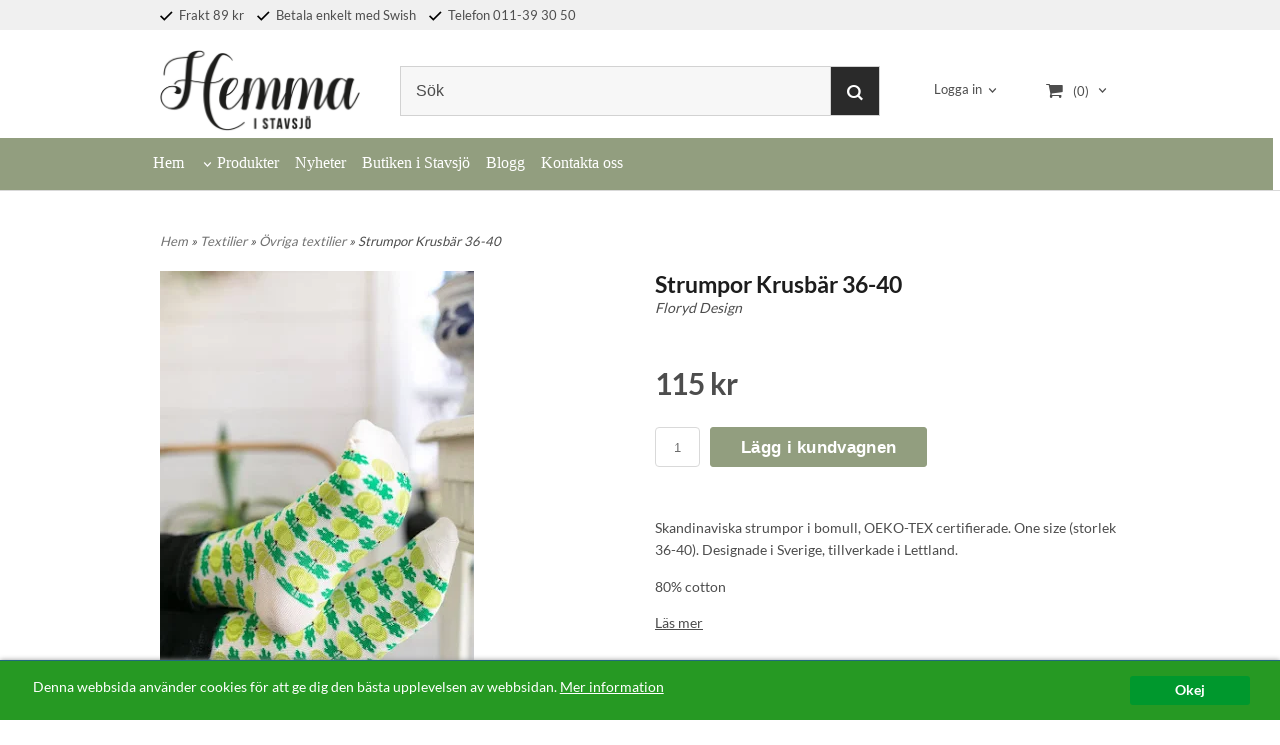

--- FILE ---
content_type: text/html; charset=ISO-8859-1
request_url: https://www.hemmaistavsjo.se/product.html/strumpor-krusbar-36-40
body_size: 19174
content:
<!DOCTYPE html> 
<html lang="sv"> 
    <head>
        

    <link rel="canonical" href="https://www.hemmaistavsjo.se/product.html/strumpor-krusbar-36-40" />

    
    <!--/* Set facebook stuff */-->
    <meta property="og:site_name" content="hemmaistavsjo">
    <meta property="og:type" content="article" />
    <meta property="og:title" content="Strumpor Krusbär 36-40" />
    <meta property="og:description" content="" />
    <meta property="og:url" content="https://www.hemmaistavsjo.se/product.html/strumpor-krusbar-36-40"/>
    
        
        <meta property="og:image" content="https://lh3.googleusercontent.com/PivW1q6DbEkOfBOolDZX8NFmHaQ_ajqEsJ5Jqfmj3n0C-bgaMgyTB7gkhQHipL-g6pmMurAJEgSJSVWWXcM0kjIZG6eQct-6LA=rw-l80-w720-h1080" />
        
        <meta property="og:image:width" content="720" />
        
        
        <meta property="og:image:height" content="1080" />
        
        




  <script type="text/javascript">
    //<![CDATA[
function setCookie(NameOfCookie, value, expiredays)
{
var ExpireDate = new Date ();
ExpireDate.setTime(ExpireDate.getTime() + (expiredays * 24 * 3600 * 1000));
document.cookie = NameOfCookie + "=" + escape(value) +
((expiredays == null) ? "" : "; expires=" + ExpireDate.toGMTString());
}
</script>   

        
        <!--[if lt IE 9]>
    <script src="/__SYS__/js/html5shiv.js"></script>
<![endif]-->











<script type="text/javascript">
var _ShopSettings={'language':'sv'};

var _UserSettings={
  'customer_id':'0',
  'login':'',
  'customer_key':'b44b82a4bc6c35f6ad5e9fceefef9509c17fba74'
};

/**
 * If browser back button was used, flush cache
 * This ensures that user will always see an accurate, up-to-date view based on their state
 * Prevents issues with Safari
 */
(function () {
	window.onpageshow = function(event) {
		if (event.persisted) {
			window.location.reload();
		}
	};
})();
</script>

<meta http-equiv="Content-Type" content="text/html; charset=iso-8859-1" />


<script type="text/javascript" src="/__SYS__/js/compiled1b.js?release_version=1.14" ></script>
<script data-cookieconsent="ignore" type="text/javascript" src="/__SYS__/js/compiled2b.js?release_version=1.14" ></script>
<script type="text/javascript" src="/__SYS__/js/compiled3b.js?release_version=1.14" ></script>
<script type="text/javascript" src="/__SYS__/js/compiled4b.js?release_version=1.14" ></script>
<script type="text/javascript" src="/__SYS__/js/compiled5b.js?release_version=1.14" ></script>
<script type="text/javascript" src="/__SYS__/js/compiled6b.js?release_version=1.14" ></script>
<script type="text/javascript" src="/__SYS__/js/compiled7b.js?release_version=1.14" ></script>
<script type="text/javascript" src="/__SYS__/js/compiled8b.js?release_version=1.14" ></script>
<script type="text/javascript" src="/__SYS__/js/compiled9b.js?release_version=1.14" ></script>




<script type="text/javascript" data-cfasync="false" src="/__SYS__/SE-rs-util.html?release_version=1.14"></script>
<!-- $usedRecaptcha -->





<!-- Normal, not faceboxed -->

<script type="application/ld+json">{"@type":"ItemPage","@context":"http://schema.org","name":"Strumpor Krusbär 36-40"}</script>
    <title>Strumpor Krusbär 36-40</title>
    <meta name="description" content="Present- och inredningsbutik på nätet. Hos oss hittar du presenter och lantlig heminredning." />
    <meta name="keywords" content="hemma i stavsjö, stavsjö, presentbutik, inredning, lantlig inredning, heminredning, present, presenter, möbler, dekorationer, lampor, ljusstakar, brickor, underlägg, klockor, porslin, burkar, köksburkar, badrumsburkar, för barnen, barnböcker, miljövänligt, kort, planscher, skolplanscher, skyltar, magneter, textilier, tvålar, förvaring, rosa blom, Ib laursen, klockargårdens, inge löök, grunne, strömshaga, affari, chique antique, lonneberg, mumin, ekologiskt, fotogenlampa, hantverk, kolmården, emelie Schepp, mathantverk, gunilla dahlgren, maj fagerberg, kidek, emma sjödin, shyness, karlskronas lampfabrik, ekelunds, ull, skargard, " />
    


    
    



<!-- Responsive template -->
<meta name="viewport" content="width=device-width, initial-scale=1, maximum-scale=1, user-scalable=no" />

<link type="text/css" rel="stylesheet" href="/rs-MyStyle.scss?release_version=1.14&ver=1529" />

<script type="text/javascript" src="/__SYS__/jquery/select2.min.js" ></script>
<link type="text/css" rel="stylesheet" href="/__SYS__/jquery/select2.min.css" />



    <!-- RSS Feeds -->
    
            <link rel="alternate" type="application/rss+xml" title="" href="https://www.hemmaistavsjo.se/__SYS__/newsfeed-rss.html?tag=main" />
        

    
    <script type="text/javascript">
    //<![CDATA[

    $(document).ready(function(){
    $('.javascript_only').show();
    $('.no_javascript').hide();

    if ($('#content').length && $('#footer').length) {
        if( $('#content').length > 0 ) {
            s = $(window).innerHeight() - $('#footer').position().top - $('#footer').outerHeight();
            h = $('#content').outerHeight() + s -10;
            if(h>1 && s>1) {
                $('#content').height(h);
            }
        }
    }
    });
     //]]>

    $.ajaxSetup ({
        // Disable caching of AJAX responses */
        cache: false
    });


    </script>
    


  <script type="text/javascript">

    var _gaq = _gaq || [];
    _gaq.push(['_setAccount', 'UA-60607658-1']);
    _gaq.push(['_trackPageview']);

    (function() {
      var ga = document.createElement('script'); ga.type = 'text/javascript'; ga.async = true;
      ga.src = ('https:' == document.location.protocol ? 'https://ssl' : 'http://www') + '.google-analytics.com/ga.js';
      var s = document.getElementsByTagName('script')[0]; s.parentNode.insertBefore(ga, s);
    })();

  </script>
  <script>
  (function(i,s,o,g,r,a,m){i['GoogleAnalyticsObject']=r;i[r]=i[r]||function(){
  (i[r].q=i[r].q||[]).push(arguments)},i[r].l=1*new Date();a=s.createElement(o),
  m=s.getElementsByTagName(o)[0];a.async=1;a.src=g;m.parentNode.insertBefore(a,m)
  })(window,document,'script','//www.google-analytics.com/analytics.js','ga');

  ga('create', 'UA-60607658-1', 'auto');
  ga('require', 'displayfeatures');
  ga('send', 'pageview');

</script>


 <!-- REQUEST_FROM_FACEBOX -->


<!--Font icons for neh-->
<link type="text/css" rel="stylesheet" href="/__SYS__/TEMPLATE_CSS/fonticons-neh/download.css?release_version=1.14" />

<!--Google fonts-->
<link href='//fonts.googleapis.com/css?family=Roboto:400,400italic,700,700italic' rel='stylesheet' type='text/css'>

<!-- Minified Cookie Consent served from our CDN -->
<script type="text/javascript" src="/__SYS__/js/cookieconsent.latest.min.js"></script>

<!-- Begin Cookie Consent plugin by Silktide - http://silktide.com/cookieconsent -->
<script type="text/javascript">
 window.cookieconsent_options = {"message":"Denna webbsida använder cookies för att ge dig den bästa upplevelsen av webbsidan.","dismiss":"Okej","learnMore":"Mer information","link":"/kopvillkor.html","theme":"/__SYS__/TEMPLATE_CSS/cookie-consent.css"};
</script>

<script>
$(document).ready(function() {

        handleFeedbackMessage();
        ajaxAddToCart({'replaceButtonText':1});

        mobilmenu('js_top-icon','js_top-show-sm-xs','js_top-show-container');

        $('.wrapper-top-small-topmenu').click(function(){
            var menu_icon=$(this);

            $('.wrapper-top-small-topmenu-show').each(function(){
                var container=$(this);
                if(container.html().trim()==''){
                    container.load('/',{'RUN_INCLUDE':'rs/rs-cmsmenu-top.htm','mobilemenu':1},function(){
                        container.toggleClass('hidden-xs');
                        container.toggleClass('hidden-sm');
                        container.find('.topmenu').removeClass('topmenu');
                    });
                }else{
                    container.toggleClass('hidden-xs');
                    container.toggleClass('hidden-sm');
                }
            });
        });

        handleWrappers();
        dynamicFaq.load();
        cartSetHeaderNumber();
        $(function () {
          $('[data-toggle="tooltip"]').tooltip()
        })

        // Menu
        //Sticky menu and cart in header
        var sticky_middle = $('.wrapper-middle').offset().top;

        stickyNav(sticky_middle);
        $(window).scroll(function() {
            stickyNav(sticky_middle);
        });



        $('.fn-carousel-ul').each(function(){
          var obj=$(this);
              var carousel_col=obj.attr('data-columns');
              carousel_col=carousel_col||4;

              obj.slick({
              infinite: true,
              speed: 300,
              slidesToShow: parseInt(carousel_col),
              slidesToScroll: parseInt(carousel_col),
              arrows: true,
              prevArrow: obj.parent().find('.slick-prev'),
              nextArrow: obj.parent().find('.slick-next'),
              responsive: [
                {
                  breakpoint: 1024,
                  settings: {
                    slidesToShow: 3,
                    slidesToScroll: 3,
                    infinite: true,
                  }
                },
                {
                  breakpoint: 600,
                  settings: {
                    slidesToShow: 2,
                    slidesToScroll: 2
                  }
                },
                {
                  breakpoint: 480,
                  settings: {
                    slidesToShow: 1,
                    slidesToScroll: 1
                  }
                }
                // You can unslick at a given breakpoint now by adding:
                // settings: "unslick"
                // instead of a settings object
              ]
            });
        });

    });
</script>

<script type="text/javascript">
   $(document).ready(function(){
       $(".tabs").each(function(){
           addTabs($(this),"");
       });
       
   });
</script>






<script>
    $(document).ready(function(){
        popupWindow();
    });
</script>

    </head>
	  
    <body class="body-product">
        





<!--This id/class is being used for all the popups-->
<div class="js_fn-popup-overlay" id="standardoverlay"></div>
<!---->

<div class="wrapper">

    <header>
        <div class="wrapper-top">
            

 


 
<div class="VerticalContainer LayoutContainer  hidden-xs hidden-sm containerlevel1 block_zC4rVrj6ZRhvA42c6kg xs-pt-0 xs-pr-0 xs-pb-0 xs-pl-0 sm-pt-0 sm-pr-0 sm-pb-0 sm-pl-0 md-pt-0 md-pr-0 md-pb-0 md-pl-0">
<div class="VerticalContainer LayoutContainer  hidden-xs hidden-sm containerlevel2 block_ASPe2lInhboxfTZh6TFX xs-pt-0 xs-pr-0 xs-pb-0 xs-pl-0 sm-pt-0 sm-pr-0 sm-pb-0 sm-pl-0 md-pt-0 md-pr-0 md-pb-0 md-pl-0 container-fluid">
<div class="LayoutWrapper"><div class="HorizontalContainer LayoutContainer level2 row containerlevel3 block_ADBq7DVhGi3dCPYGkxKp row containerlevel3 block_ADBq7DVhGi3dCPYGkxKp xs-pt-0 xs-pr-0 xs-pb-0 xs-pl-0 sm-pt-0 sm-pr-0 sm-pb-0 sm-pl-0 md-pt-5 md-pr-0 md-pb-5 md-pl-0 container header-flex"><div class="LayoutWrapper"><div class="VerticalContainer LayoutContainer  col-xs-6 col-sm-6 col-md-9 col-md-9 col-xs-6 col-sm-6 col-md-9 col-md-9 hidden-xs hidden-sm containerlevel4 block_WSVMMN xs-pt-0 xs-pr-0 xs-pb-0 xs-pl-0 sm-pt-0 sm-pr-0 sm-pb-0 sm-pl-0 md-pt-0 md-pr-0 md-pb-0 md-pl-0">
<div style="clear:both;"></div>

<div class="ml  ml-text-descr  ml-textblock  js_top-show-md     md-align-left lg-align-left            md-pt-0 md-pr-0 md-pb-0 md-pl-0">
    <a style="text-decoration: none; color: #000;display:inline-block; margin-right: 10px; font-size: 13px;" href="/kopvillkor.html"><i class="iconset iconset-check" style="color:#000; margin-right: 3px; font-size: 11px;"></i>
Frakt 89 kr
</a>  

<a style="text-decoration: none; color: #000;display:inline-block; margin-right: 10px;" href="/kopvillkor.html"><i class="iconset iconset-check" style="color:#000; margin-right: 3px; font-size: 11px;"></i>
Betala enkelt med Swish
</a>

<a style="text-decoration: none; color: #000;" href="/kopvillkor.html"><i class="iconset iconset-check" style="color:#000; margin-right: 3px; font-size: 11px;"></i>
Telefon 011-39 30 50
</a>
</div>

<div style="clear:both;"></div></div>

<div class="VerticalContainer LayoutContainer  col-xs-6 col-sm-6 col-md-3 col-md-3 col-xs-6 col-sm-6 col-md-3 col-md-3 hidden-xs hidden-sm containerlevel4 block_40b6Rq xs-pt-0 xs-pr-0 xs-pb-0 xs-pl-0 sm-pt-0 sm-pr-0 sm-pb-0 sm-pl-0 md-pt-0 md-pr-0 md-pb-0 md-pl-0 last">

<!-- BEGIN responsive/banner-image.htm -->


    
    <div style="clear: both;"></div>

<!-- END responsive/banner-image.htm -->
</div>

<div class="clearfix visible-md-block visible-lg-block visible-sm-block visible-xs-block "></div></div><!--LayoutWrapper--></div><div style="clear:both;"></div></div><!--LayoutWrapper--></div>

<div class="VerticalContainer LayoutContainer  hidden-xs hidden-sm containerlevel2 block_AtkjsN9hyHCAmSUOGqsL xs-pt-0 xs-pr-0 xs-pb-0 xs-pl-0 sm-pt-0 sm-pr-0 sm-pb-0 sm-pl-0 md-pt-0 md-pr-0 md-pb-0 md-pl-0 container-fluid">
<div class="LayoutWrapper"><div class="HorizontalContainer LayoutContainer level3 row containerlevel3 block_ABeRnBAIbFGSNMDqmzlW row containerlevel3 block_ABeRnBAIbFGSNMDqmzlW xs-pt-0 xs-pr-0 xs-pb-0 xs-pl-0 sm-pt-0 sm-pr-0 sm-pb-0 sm-pl-0 md-pt-20 md-pr-0 md-pb-7 md-pl-0 container header-flex"><div class="LayoutWrapper"><div class="VerticalContainer LayoutContainer  col-xs-4 col-sm-4 col-md-3 col-md-3 col-xs-4 col-sm-4 col-md-3 col-md-3 hidden-xs hidden-sm containerlevel4 block_kOdACy xs-pt-0 xs-pr-0 xs-pb-0 xs-pl-0 sm-pt-0 sm-pr-0 sm-pb-0 sm-pl-0 md-pt-0 md-pr-0 md-pb-0 md-pl-0">

<!-- BEGIN responsive/shoplogo.htm -->
<div class="ml  ml-shoplogo     md-align-left lg-align-left            md-pt-0 md-pr-0 md-pb-0 md-pl-0">

    <a href="/" class="hidden-xs hidden-sm"><img src="https://lh3.googleusercontent.com/GE6scKrmHit_LJ-I5QS1GzFPApLrt2jbfp1rCZ3IXkRO1ghUWB5GLNACWUq2LcewIpJxk1OLFJ-qcLwPCHmcMWGHZc1dQVESdw=rw-l80-w1000-h500-nu" alt="hemmaistavsjo" class="img-responsive" /></a>

    
    <a href="/" class="hidden-md hidden-lg"><img src="https://lh3.googleusercontent.com/GE6scKrmHit_LJ-I5QS1GzFPApLrt2jbfp1rCZ3IXkRO1ghUWB5GLNACWUq2LcewIpJxk1OLFJ-qcLwPCHmcMWGHZc1dQVESdw=rw-l80-w1000-h500-nu" alt="hemmaistavsjo" class="img-responsive" /></a>
    

    

</div>

<div style="clear: both;"></div>
<!-- END responsive/shoplogo.htm -->
</div>

<div class="VerticalContainer LayoutContainer  col-xs-4 col-sm-4 col-md-6 col-md-6 col-xs-4 col-sm-4 col-md-6 col-md-6 hidden-xs hidden-sm containerlevel4 block_LIMFVY xs-pt-0 xs-pr-0 xs-pb-0 xs-pl-0 sm-pt-0 sm-pr-0 sm-pb-0 sm-pl-0 md-pt-0 md-pr-0 md-pb-0 md-pl-0">

<!-- BEGIN responsive/mini-search.htm -->

<div class="ml  ml-search-mini  js_top-show-md     md-align-left lg-align-left            md-pt-0 md-pr-0 md-pb-0 md-pl-0">

    <div class="ml-box-title">
      Sök
    </div>

    <div class="ml-search-mini-icon-sticky js-ml-search-mini-icon-sticky">
        <i class="iconset iconset-search-btb"></i>
    </div>

    <div class="ml-search-mini-table">

    <form action="/search.html" method="get" name="SearchForm">
        <input type="hidden" name="SEARCH" value="1" />
                
                <div class="ml-search-mini-table-td  ml-search-mini-table-td-falt">
                    <input type="text" name="Search_Text" id="Search_Text" 
                       placeholder="Sök" 
                       class="falt   md-align-left lg-align-left" 
                    onkeyup="search_suggest(this,'/search.html','Search_Text', event,['Varumärken','Kategorier','Produkter'])" autocomplete="off"
                    />
                    <i onclick="$(this).closest('form').submit();" class="iconset iconset-search-btb  iconset-hide"></i>
                    <i class="iconset iconset-close js-ml-search-mini-icon-sticky-close"></i>
                    
                    <button type="submit" class="button-hide" name="SEARCH" id="search_button"><i onclick="$(this).closest('form').submit();" class="iconset iconset-search-btb  iconset-hide"></i></button>
                </div>

                

                <div class="ml-search-mini-table-td  ml-search-mini-table-td-btn">
                    <button type="submit" name="SEARCH" id="search_button" class="button">
                        <i onclick="$(this).closest('form').submit();" class="iconset iconset-search-btb  iconset-hide"></i>
                    </button>
                </div>        
    </form>
    </div>
            
</div>

<div style="clear: both;"></div>

<script>
    //Sticky search dropdown
    $(document).ready(function() {
        searchMiniSticky();
    });
</script>


<!-- END responsive/mini-search.htm -->
</div>

<div class="VerticalContainer LayoutContainer  col-xs-4 col-sm-4 col-md-3 col-md-3 col-xs-4 col-sm-4 col-md-3 col-md-3 hidden-xs hidden-sm containerlevel4 block_AH4qpTR6jPP6UPj01r3d xs-pt-0 xs-pr-0 xs-pb-0 xs-pl-0 sm-pt-0 sm-pr-0 sm-pb-0 sm-pl-0 md-pt-0 md-pr-0 md-pb-0 md-pl-0 last">
<div class="HorizontalContainer LayoutContainer level2 row containerlevel5 block_AeMIMVPDWylByGpFGTJW row containerlevel5 block_AeMIMVPDWylByGpFGTJW xs-pt-0 xs-pr-0 xs-pb-0 xs-pl-0 sm-pt-0 sm-pr-0 sm-pb-0 sm-pl-0 md-pt-0 md-pr-0 md-pb-0 md-pl-0"><div class="LayoutWrapper"><div class="VerticalContainer LayoutContainer  col-xs-6 col-sm-6 col-md-6 col-lg-6 col-xs-6 col-sm-6 col-md-6 col-lg-6 hidden-xs hidden-sm containerlevel6 block_WNXsIp xs-pt-0 xs-pr-0 xs-pb-0 xs-pl-0 sm-pt-0 sm-pr-0 sm-pb-0 sm-pl-0 md-pt-0 md-pr-0 md-pb-0 md-pl-0">

<!-- BEGIN responsive/customer-login-layout.htm -->


     <div class="ml  ml-login-box  js_topshow-md     md-align-right lg-align-right            md-pt-0 md-pr-0 md-pb-0 md-pl-0" id="login-box">

          <div class="js_toggle-click-noeffect  ml-login-box-click">
               <a >Logga in</a>
          </div>

          <div class="js_toggle-hide  ml-login-box-container">
               <div class="ml  ml-login-box-content  js_top-show-md   md-align-right lg-align-right">

                    <div class="ml-box-title">Logga in</div>
                 
                    <form method="post" action="https://www.hemmaistavsjo.se/product.html/strumpor-krusbar-36-40">
                         
                              <input type="hidden" name="GOTO" value="customer.html" />
                         
                         <input type="hidden" name="RETUR" value="" />

                         <input type="text" class="falt" name="login" id="login" placeholder="Användarnamn" required />
                         <span style="position: relative; display: block;">
                              <input type="password" class="falt form-password" name="password" id="password" placeholder="Lösenord" />
                              <i onclick="showPassword($(this), 'password')" class="show-password-icon icon icon-eye"></i>
                         </span>
                         
                         <input type="submit" class="button  button-color" value="Logga in" name="CUSTOMER_LOGIN" />
                    </form>

                    <div class="ml-login-box-content-register">
                         <a href= "/customer.html?LOGOUT=1&GOTO=/customer.html?password=1" rel="nofollow">Glömt lösenordet?</a>
                         
                              <br/> <a href="/customer.html?LOGOUT=1&GOTO=/customer.html?register=1" rel="nofollow">Registrera dig</a> 
                         
                    </div>

                    <div style="clear:both;"></div>

                    

               </div><!--ml-login-box-content ends-->
          </div><!--ml-login-box-container ends-->
          

          <div style="clear: both;"></div>
     </div><!--ml-login-box ends-->




<!-- END responsive/customer-login-layout.htm -->

<!-- BEGIN responsive/customerinfo-mini.htm -->






<div style="clear: both;"></div>



<!-- END responsive/customerinfo-mini.htm -->
</div>

<div class="VerticalContainer LayoutContainer  col-xs-6 col-sm-6 col-md-6 col-lg-6 col-xs-6 col-sm-6 col-md-6 col-lg-6 hidden-xs hidden-sm containerlevel6 block_lH8Qu3 xs-pt-0 xs-pr-0 xs-pb-0 xs-pl-0 sm-pt-0 sm-pr-0 sm-pb-0 sm-pl-0 md-pt-0 md-pr-0 md-pb-0 md-pl-0 last">
<div class="js_load-container UPDATE_CART" data-reload="ppe-AQNIQR4md5ZP5H3msPH0-cart-mini-top.htm">

 

<!-- BEGIN responsive/cart-mini-top.htm -->
<div class="ml  ml-cart-top  js_top-show-md js_cart-blink CART_EMPTY    md-align-right lg-align-right            md-pt-0 md-pr-0 md-pb-0 md-pl-5">

    <div class="ml-box-title">Kundvagn</div>

    <div class="ml-cart-top-link  ">
        
        	<a rel="nofollow"><span class="ml-cart-top-link-number">(0)</span></a>
        
    </div>

    <!---dropdown-->
    
        <div class="ml-cart-top-dropdown-container">
            <div class="ml-cart-top-dropdown   md-align-right lg-align-right">

                <div class="ml-cart-top-dropdown-row-container">
                  
                  

                </div><!--ml-cart-top-dropdown-row-container ends-->

                    

                    <div class="ml-cart-top-dropdown-shipping-container">

                        
                            <div class="ml-cart-top-dropdown-shipping">
                                Frakt: <span>Ej valt</span>
                            </div>
                        

                        
                        <div class="ml-cart-top-dropdown-sum">
                            
                                    Summa:
                                
                                <span class="ml-cart-top-dropdown-sum-price">0 kr </span>
                            
                        </div>
                        


                      

                      <div style="clear: both;"></div>

                    
                            
                    


                    <div class="ml-cart-top-dropdown-buttons">
                        <input name="Close" type="button" class="button" value="Stäng" onclick="MiniCartClose($('.ml-cart-top-dropdown-container'));" />

                        <input name="Cart" type="button" class="button  button-color" value="Gå till kassan" onclick="window.open('https://www.hemmaistavsjo.se/cart.html','_self')" />
                    </div>

                </div><!--ml-cart-top-dropdown-shipping-container ends-->

            </div><!--ml-cart-top-dropdown ends-->

            <div style="clear: both;"></div>

            <script type="text/javascript">
            $('.javascript_only').show();

            //Mini cart add class open to dropdown
            miniCartDropdownOpen();

            /*backward compability*/
            if(!cartESCTrigger){
                var cartESCTrigger = function (e){
                    if (e.keyCode == 27) {
                        MiniCartClose($('.ml-cart-top'));
                    }   // esc
                }
            }

            $(document).unbind('keyup',cartESCTrigger)
            $(document).keyup(cartESCTrigger);
            </script>
        </div><!--ml-cart-top-dropdown-container ends-->
    


</div>

<!-- END responsive/cart-mini-top.htm -->
</div></div>

<div class="clearfix visible-md-block visible-xs-block visible-lg-block visible-sm-block "></div></div><!--LayoutWrapper--></div><div style="clear:both;"></div></div>

<div class="clearfix visible-lg-block visible-sm-block visible-xs-block visible-md-block "></div></div><!--LayoutWrapper--></div><div style="clear:both;"></div></div><!--LayoutWrapper--></div>

<div class="VerticalContainer LayoutContainer  hidden-xs hidden-sm containerlevel2 block_AjVi9wX0k1nWgm3hrG2m xs-pt-0 xs-pr-0 xs-pb-0 xs-pl-0 sm-pt-0 sm-pr-0 sm-pb-0 sm-pl-0 md-pt-0 md-pr-0 md-pb-0 md-pl-0 container-fluid">
<div class="LayoutWrapper">
<!-- BEGIN responsive/cms-topmenu.htm -->
<div class="ml-topmenu     md-align-left lg-align-left            md-pt-0 md-pr-0 md-pb-0 md-pl-0">
    <div class="container">
        <div class="row">
            <div class="col-xs-12  col-sm-12  col-md-12">
        
                <ul id="nav">
                    
  	
  










	<li class="level0 "><a href="/index.html" title="Hem"  >Hem</a></li>










  	
  














	<li class="level0  has-submenu closed"><a onclick="return submenuUpdate($(this),'26','allcategories','');" title="Produkter" >Produkter</a>
		<div class="ml-topmenu-submenu" style="display:none;" ><ul class="submenu26" style="display:none;" data-page=""></ul></div>
	</li>






  	
  

	<li class="level0 "><a href="/category.html?SHOW=new" title="Nyheter"  >Nyheter</a></li>



















  	
  










	<li class="level0 "><a href="/butikenistavsjo.html" title=""  >Butiken i Stavsjö</a></li>










  	
  

	<li class="level0 "><a href="/newsfeed-all.html?feed_id=1" title=""  >Blogg</a></li>



















  	
  










	<li class="level0 "><a href="/kontakt.html" title=""  >Kontakta oss</a></li>












                </ul>
        
            </div>
        </div>
    </div>

    <div style="clear: both;"></div>

</div><!--ml-topmenu-->

<div style="clear: both;"></div>



            <div style="clear: both;"></div>



<!-- END responsive/cms-topmenu.htm -->
</div><!--LayoutWrapper--></div>

</div>



            

 


 
<div class="VerticalContainer LayoutContainer  hidden-md hidden-lg containerlevel1 block_dst7To xs-pt-0 xs-pr-0 xs-pb-0 xs-pl-0 sm-pt-0 sm-pr-0 sm-pb-0 sm-pl-0 md-pt-0 md-pr-0 md-pb-0 md-pl-0">
<div class="HorizontalContainer LayoutContainer level3 row containerlevel2 block_Av1YaTg8CNMryjOnXwcV row containerlevel2 block_Av1YaTg8CNMryjOnXwcV"><div class="LayoutWrapper"><div class="VerticalContainer LayoutContainer  col-xs-4 col-sm-4 col-md-4 col-lg-4 col-xs-4 col-sm-4 col-md-4 col-lg-4 hidden-md hidden-lg containerlevel3 block_wJVMUN xs-pt-0 xs-pr-0 xs-pb-0 xs-pl-0 sm-pt-0 sm-pr-0 sm-pb-0 sm-pl-0 md-pt-0 md-pr-0 md-pb-0 md-pl-0">

<!-- BEGIN responsive/cms-topmenu-smallver.htm -->
<div class="js_top-icon  ml-topmenu-smallver-icon    " data-menuclass="ml-topmenu-smallver">
    <i class="iconset  iconset-menu-mdc"></i>

     <div class="js_top-icon-text">
         Meny
     </div>

</div>

<div class="ml  ml-topmenu-smallver  js_top-show-sm-xs    ">

    <div class="ml-box-title">Meny</div>

    
            <ul id="nav">
                
  	
  










	<li class="level0 "><a href="/index.html" title="Hem"  >Hem</a></li>










  	
  














	<li class="level0  has-submenu closed"><a onclick="return submenuUpdate($(this),'26','allcategories','');" title="Produkter" >Produkter</a>
		<div class="ml-topmenu-submenu" style="display:none;" ><ul class="submenu26" style="display:none;" data-page=""></ul></div>
	</li>






  	
  

	<li class="level0 "><a href="/category.html?SHOW=new" title="Nyheter"  >Nyheter</a></li>



















  	
  










	<li class="level0 "><a href="/butikenistavsjo.html" title=""  >Butiken i Stavsjö</a></li>










  	
  

	<li class="level0 "><a href="/newsfeed-all.html?feed_id=1" title=""  >Blogg</a></li>



















  	
  










	<li class="level0 "><a href="/kontakt.html" title=""  >Kontakta oss</a></li>












            </ul>
    
</div><!--ml-topmenu-->






<!-- END responsive/cms-topmenu-smallver.htm -->

<!-- BEGIN responsive/customer-login-profile-small.html -->




     <div class="js_top-icon  ml-login-box-smallver-icon    " data-menuclass="ml-login-box-smallver">
          <i class="iconset  iconset-user-glyphicon"></i>

         <div class="js_top-icon-text">
             <a >Logga in</a>
         </div>
     </div>


     <div class="ml  ml-login-box-smallver  js_top-show-sm-xs   " id="login-box">

          <div class="ml-box-title">Logga in</div>
       
          <div class="ml-login-box-smallver-content">
              <form method="post" action="https://www.hemmaistavsjo.se/product.html/strumpor-krusbar-36-40">
                   
                        <input type="hidden" name="GOTO" value="customer.html" />
                   
                   <input type="hidden" name="RETUR" value="" />

                   <input type="text" class="falt" name="login" id="login" placeholder="Användarnamn" required />

                   <span style="position: relative; display: block;">
                    <input type="password" class="falt form-password" name="password" id="password" placeholder="Lösenord" />
                         <i onclick="showPassword($(this), 'password')" class="show-password-icon icon icon-eye"></i>
                    </span>
                   <input type="submit" class="button  button-color" value="Logga in" name="CUSTOMER_LOGIN" />
              </form>

              <div class="ml-login-box-smallver-register">
                   <a href= "/customer.html?LOGOUT=1&GOTO=/customer.html?password=1" rel="nofollow">Glömt lösenordet?</a> <br/> <a href="/customer.html?LOGOUT=1&GOTO=/customer.html?register=1" rel="nofollow">Registrera dig</a> 
              </div>
          </div>

          <div style="clear: booth;"></div>

          

          <div style="clear: booth;"></div>

     </div><!--ml-login-box-smallver ends-->












<div style="clear: both;"></div>



<!-- END responsive/customer-login-profile-small.html -->
</div>

<div class="VerticalContainer LayoutContainer  col-xs-4 col-sm-4 col-md-4 col-lg-4 col-xs-4 col-sm-4 col-md-4 col-lg-4 hidden-md hidden-lg containerlevel3 block_NmfX85 xs-pt-0 xs-pr-0 xs-pb-0 xs-pl-0 sm-pt-0 sm-pr-0 sm-pb-0 sm-pl-0 md-pt-0 md-pr-0 md-pb-0 md-pl-0">

<!-- BEGIN responsive/shoplogo.htm -->
<div class="ml  ml-shoplogo   xs-align-center sm-align-center     xs-pt-0 xs-pr-0 xs-pb-0 xs-pl-0 sm-pt-0 sm-pr-0 sm-pb-0 sm-pl-0    ">

    <a href="/" class="hidden-xs hidden-sm"><img src="https://lh3.googleusercontent.com/GE6scKrmHit_LJ-I5QS1GzFPApLrt2jbfp1rCZ3IXkRO1ghUWB5GLNACWUq2LcewIpJxk1OLFJ-qcLwPCHmcMWGHZc1dQVESdw=rw-l80-w1000-h500-nu" alt="hemmaistavsjo" class="img-responsive" /></a>

    
    <a href="/" class="hidden-md hidden-lg"><img src="https://lh3.googleusercontent.com/GE6scKrmHit_LJ-I5QS1GzFPApLrt2jbfp1rCZ3IXkRO1ghUWB5GLNACWUq2LcewIpJxk1OLFJ-qcLwPCHmcMWGHZc1dQVESdw=rw-l80-w1000-h500-nu" alt="hemmaistavsjo" class="img-responsive" /></a>
    

    

</div>

<div style="clear: both;"></div>
<!-- END responsive/shoplogo.htm -->
</div>

<div class="VerticalContainer LayoutContainer  col-xs-4 col-sm-4 col-md-4 col-lg-4 col-xs-4 col-sm-4 col-md-4 col-lg-4 hidden-md hidden-lg containerlevel3 block_PCNtfu xs-pt-0 xs-pr-0 xs-pb-0 xs-pl-0 sm-pt-0 sm-pr-0 sm-pb-0 sm-pl-0 md-pt-0 md-pr-0 md-pb-0 md-pl-0 last">

<!-- BEGIN responsive/mini-search-smallver.htm -->


<div class="js_top-icon  ml-search-mini-icon js_mobile-search    " data-menuclass="ml-search-mini" >
    <i class="iconset  iconset-search-btb"></i>

    <div class="js_top-icon-text">
        Sök
    </div>

</div>

<div class="ml  ml-search-mini  js_top-show-sm-xs    ">

    <div class="ml-box-title">
      Sök
    </div>

    <div class="ml-search-mini-table">

    <form action="/search.html" method="get" name="SearchForm">
        <input type="hidden" name="SEARCH" value="1" />
                
                <div class="ml-search-mini-table-td  ml-search-mini-table-td-falt">
                    <input type="text" name="Search_Text" id="Search_Text" 
                       placeholder="Sök" 
                       class="falt" 
                    onkeyup="search_suggest(this,'/search.html','Search_Text', event,['Varumärken','Kategorier','Produkter'])" autocomplete="off"
                    /><i class="iconset iconset-search-btb  iconset-hide"></i>

                    <button type="submit" class="button-hide" name="SEARCH" id="search_button"><i class="iconset iconset-search-btb"></i></button>
                </div>

                

                <div class="ml-search-mini-table-td  ml-search-mini-table-td-btn">
                    <button type="submit" name="SEARCH" id="search_button" class="button">
                        <i class="iconset iconset-search-btb"></i>
                    </button>
                </div>        
    </form>
    </div>
            
</div>
<div style="clear: both;"></div> 



   
<!-- END responsive/mini-search-smallver.htm -->
<div class="js_load-container UPDATE_CART" data-reload="ppe-AskcWbgHZNAq1bgKj45z-cart-mini-top-smallver.htm">

 

<!-- BEGIN responsive/cart-mini-top-smallver.htm -->
<div class="js_top-icon  ml-cart-top-smallver-icon    " data-menuclass="ml-cart-top-smallver">
  <i class="iconset  iconset-shopping-cart-fa"></i>
    <div class="ml-cart-top-smallver-icon-status">
        
        0
        
    </div>

    <div class="js_top-icon-text">
        Kundvagn
    </div>
</div>

<div class="ml  ml-cart-top-smallver  js_top-show-sm-xs  CART_EMPTY                  ">

    <div class="ml-box-title">Kundvagn</div>

    

    
      <div class="ml-cart-top-smallver-empty">
          <a href="https://www.hemmaistavsjo.se/cart.html" rel="nofollow">Varukorgen är tom.</a>
      </div>

    

    <div class="ml-cart-top-smallver-goto">
        <a href="https://www.hemmaistavsjo.se/cart.html" rel="nofollow" class="button  button-color">
            Gå till kassan
        </a>
    </div>
</div>

<!-- END responsive/cart-mini-top-smallver.htm -->
</div></div>

<div class="clearfix visible-md-block visible-sm-block visible-lg-block visible-xs-block "></div></div><!--LayoutWrapper--></div><div style="clear:both;"></div></div>




            <div style="clear: both;"></div>
        </div>
    </header>

    <div class="js_top-show-container hidden-md hidden-lg"></div>

    <div class="wrapper-page  container">

        <div class="row">

            <div class="wrapper-leftrail  hidden-xs  hidden-sm  hidden-md hidden-lg">
                

 
            
            </div>
            
            <main class="js_content wrapper-middle  col-xs-12  col-sm-12  col-md-12">

                <div class="msg-box-container" style="display: none;">
    <ul class="msg-box  msg-box-success">
    </ul>

    <ul class="msg-box  msg-box-error">
    </ul>

    <ul class="msg-box  msg-box-info">
    </ul>

     <div class="msg-box-close">
        <i class="iconset  iconset-close"></i>
    </div>
</div>

                

 


 

   
        
        

 
        

        
            <script type="text/javascript">
                var p_if_validation = [];

function product_inputfield_validator(f)
{
    p_if_validation.push(f)
}

function product_validate_inputfields()
{
    for (i in p_if_validation) {
	var f = p_if_validation[i];
	if (!f()) return false;
    }
    return true;
}
            </script>
        

        

        <script type="text/javascript">
            function validateForm(form){
                
                  if (!product_validate_inputfields()) return false;
                  add_product_inputfields(form);
                  
                

                return true;
            }
        </script>

        <div class="produkt " > 
            
            <a name="ID8319" id="ID8319"></a>
            
            

 


 
<div class="VerticalContainer LayoutContainer  containerlevel1 block_QyjQU9 xs-pt-0 xs-pr-0 xs-pb-0 xs-pl-0 sm-pt-0 sm-pr-0 sm-pb-0 sm-pl-0 md-pt-0 md-pr-0 md-pb-0 md-pl-0">

<!-- BEGIN responsive/product/product-category-trace.htm -->



    
        <div class="ml  ml-category-trace    xs-align-left sm-align-left md-align-left lg-align-left    xs-pt-0 xs-pr-0 xs-pb-20 xs-pl-0 sm-pt-0 sm-pr-0 sm-pb-20 sm-pl-0 md-pt-0 md-pr-0 md-pb-20 md-pl-0">

            <div id="product-v2-CatTrace">
                
                <a href="https://www.hemmaistavsjo.se/">Hem</a>&nbsp;&#187;

    
        
        

        
            

            
                <a href="/category.html/textilier">
                    Textilier
                </a>
            
        

    
        
        

        
            &#187;

            
                <a href="/category.html/ovriga-textilier">
                    Övriga textilier
                </a>
            
        

    
         &#187; Strumpor Krusbär 36-40
            </div><!--CatTrace-->
        </div>
        <div style="clear:both;"></div>

    



<!-- END responsive/product/product-category-trace.htm -->
<div class="HorizontalContainer LayoutContainer level2 row containerlevel2 block_AM1N6fUJVad70OyVixEl row containerlevel2 block_AM1N6fUJVad70OyVixEl xs-pt-0 xs-pr-0 xs-pb-0 xs-pl-0 sm-pt-0 sm-pr-0 sm-pb-0 sm-pl-0 md-pt-0 md-pr-0 md-pb-0 md-pl-0"><div class="LayoutWrapper"><div class="VerticalContainer LayoutContainer  col-xs-12 col-sm-6 col-md-6 col-md-6 col-xs-12 col-sm-6 col-md-6 col-md-6 containerlevel3 block_OMfLwR xs-pt-0 xs-pr-0 xs-pb-0 xs-pl-0 sm-pt-0 sm-pr-0 sm-pb-0 sm-pl-0 md-pt-0 md-pr-0 md-pb-0 md-pl-0">

<!-- BEGIN responsive/product/product-main-picture.htm -->
<!-- Product Main Picture -->


        

        <div class="js_productimage  ml  ml-product-picture  xs-align-center sm-align-left md-align-left lg-align-left    xs-pt-0 xs-pr-0 xs-pb-20 xs-pl-0 sm-pt-0 sm-pr-20 sm-pb-20 sm-pl-0 md-pt-0 md-pr-20 md-pb-20 md-pl-0">
            
            

            
                        <span class='js_product-main-picture'>
                            <a href="https://lh3.googleusercontent.com/PivW1q6DbEkOfBOolDZX8NFmHaQ_ajqEsJ5Jqfmj3n0C-bgaMgyTB7gkhQHipL-g6pmMurAJEgSJSVWWXcM0kjIZG6eQct-6LA=rw-l80-w780-h790-nu" rel="lightbox">
                                <picture>
                                    
                                    <img src="https://lh3.googleusercontent.com/PivW1q6DbEkOfBOolDZX8NFmHaQ_ajqEsJ5Jqfmj3n0C-bgaMgyTB7gkhQHipL-g6pmMurAJEgSJSVWWXcM0kjIZG6eQct-6LA=rw-l80-w465-h472-nu" style="border:0;" alt="" title="Strumpor Krusbär 36-40" class="original"  data-function="lightbox"/>
                                </picture>
                            </a>
                        </span>
                
                <br />

            
        </div>

        

    


<!-- ZOOM -->
<style type="text/css">
    .zoom {display:inline-block;position:relative;}
    .zoom img {display: block;}
    .zoom img::selection { background-color: transparent; }
</style>
<script src='/__SYS__/jquery/jquery.zoom-min.js'></script>

<script type="text/javascript">

    $(document).ready(function(){
        productpage_fix_images('lightbox');
    });

</script>
<!-- ZOOM -->
<!-- Product Main Picture -->

<div style="clear:both;"></div>

<!-- END responsive/product/product-main-picture.htm -->

<!-- BEGIN responsive/product/product-group-picture.htm -->
<!-- Product Group Picture -->

        <ul class="ml  ml-product-picturesmall    xs-align-left sm-align-left md-align-left lg-align-left    xs-pt-0 xs-pr-0 xs-pb-20 xs-pl-0 sm-pt-0 sm-pr-0 sm-pb-20 sm-pl-0 md-pt-0 md-pr-0 md-pb-20 md-pl-0">
    
      <li  class="js_smallpictures">
            <div class="ml-product-picturesmall-pic" data-mh="ml-product-picturesmall-pic">
                <a href="https://lh3.googleusercontent.com/PivW1q6DbEkOfBOolDZX8NFmHaQ_ajqEsJ5Jqfmj3n0C-bgaMgyTB7gkhQHipL-g6pmMurAJEgSJSVWWXcM0kjIZG6eQct-6LA=rw-l80-w780-h790-nu" rel="lightbox" data-block-lightbox="1" data-productpicture-url="https://lh3.googleusercontent.com/PivW1q6DbEkOfBOolDZX8NFmHaQ_ajqEsJ5Jqfmj3n0C-bgaMgyTB7gkhQHipL-g6pmMurAJEgSJSVWWXcM0kjIZG6eQct-6LA=rw-l80-w152-h154" data-largepicture-url="https://lh3.googleusercontent.com/PivW1q6DbEkOfBOolDZX8NFmHaQ_ajqEsJ5Jqfmj3n0C-bgaMgyTB7gkhQHipL-g6pmMurAJEgSJSVWWXcM0kjIZG6eQct-6LA=rw-l80-w780-h790-nu" data-largepicture-data="'https://lh3.googleusercontent.com/PivW1q6DbEkOfBOolDZX8NFmHaQ_ajqEsJ5Jqfmj3n0C-bgaMgyTB7gkhQHipL-g6pmMurAJEgSJSVWWXcM0kjIZG6eQct-6LA=rw-l80-w780-h790-nu',527,790" data-picture-comment="Strumpor Krusbär 36-40: " data-alt="Strumpor Krusbär 36-40">
                <img src="https://lh3.googleusercontent.com/PivW1q6DbEkOfBOolDZX8NFmHaQ_ajqEsJ5Jqfmj3n0C-bgaMgyTB7gkhQHipL-g6pmMurAJEgSJSVWWXcM0kjIZG6eQct-6LA=rw-l80-w152-h154-nu" width="103" height="154" border="0" data-picture-id="15635" data-product-transform="RS_PGED_PRODUCT" onclick="return updateMainProductPicture($('.js_content'),$(this));" />
                </a>
            </div>

            <div class="ml-product-picturesmall-comment" data-mh="ml-product-picturesmall-comment">
                &nbsp;
            </div>
	  </li>
	
      <li  class="js_smallpictures">
            <div class="ml-product-picturesmall-pic" data-mh="ml-product-picturesmall-pic">
                <a href="https://lh3.googleusercontent.com/67G1wKqHrkh0l2GsxD7awJbzcBUEQ7JbEjtRDwS0rww4iUVD57sGpI9zLy8kBTVDzJAF2sxNI3LQO1NWX5D6rkOG53aHd0kaaQ=rw-l80-w780-h790-nu" rel="lightbox" data-block-lightbox="1" data-productpicture-url="https://lh3.googleusercontent.com/67G1wKqHrkh0l2GsxD7awJbzcBUEQ7JbEjtRDwS0rww4iUVD57sGpI9zLy8kBTVDzJAF2sxNI3LQO1NWX5D6rkOG53aHd0kaaQ=rw-l80-w152-h154" data-largepicture-url="https://lh3.googleusercontent.com/67G1wKqHrkh0l2GsxD7awJbzcBUEQ7JbEjtRDwS0rww4iUVD57sGpI9zLy8kBTVDzJAF2sxNI3LQO1NWX5D6rkOG53aHd0kaaQ=rw-l80-w780-h790-nu" data-largepicture-data="'https://lh3.googleusercontent.com/67G1wKqHrkh0l2GsxD7awJbzcBUEQ7JbEjtRDwS0rww4iUVD57sGpI9zLy8kBTVDzJAF2sxNI3LQO1NWX5D6rkOG53aHd0kaaQ=rw-l80-w780-h790-nu',480,720" data-picture-comment="Strumpor Krusbär 36-40: " data-alt="Strumpor Krusbär 36-40">
                <img src="https://lh3.googleusercontent.com/67G1wKqHrkh0l2GsxD7awJbzcBUEQ7JbEjtRDwS0rww4iUVD57sGpI9zLy8kBTVDzJAF2sxNI3LQO1NWX5D6rkOG53aHd0kaaQ=rw-l80-w152-h154-nu" width="103" height="154" border="0" data-picture-id="15636" data-product-transform="RS_PGED_PRODUCT" onclick="return updateMainProductPicture($('.js_content'),$(this));" />
                </a>
            </div>

            <div class="ml-product-picturesmall-comment" data-mh="ml-product-picturesmall-comment">
                &nbsp;
            </div>
	  </li>
	
      <li  class="js_smallpictures">
            <div class="ml-product-picturesmall-pic" data-mh="ml-product-picturesmall-pic">
                <a href="https://lh3.googleusercontent.com/jLwntO-HhcRxCm3jfbg90Aii8EXZG7lPZ4Ehe0oQB0qxt6bnhtyN-7Of1XQVCCW--iQEYUtpifaqRFsDeyVoMNA9KqYIyyg2Lw=rw-l80-w780-h790-nu" rel="lightbox" data-block-lightbox="1" data-productpicture-url="https://lh3.googleusercontent.com/jLwntO-HhcRxCm3jfbg90Aii8EXZG7lPZ4Ehe0oQB0qxt6bnhtyN-7Of1XQVCCW--iQEYUtpifaqRFsDeyVoMNA9KqYIyyg2Lw=rw-l80-w152-h154" data-largepicture-url="https://lh3.googleusercontent.com/jLwntO-HhcRxCm3jfbg90Aii8EXZG7lPZ4Ehe0oQB0qxt6bnhtyN-7Of1XQVCCW--iQEYUtpifaqRFsDeyVoMNA9KqYIyyg2Lw=rw-l80-w780-h790-nu" data-largepicture-data="'https://lh3.googleusercontent.com/jLwntO-HhcRxCm3jfbg90Aii8EXZG7lPZ4Ehe0oQB0qxt6bnhtyN-7Of1XQVCCW--iQEYUtpifaqRFsDeyVoMNA9KqYIyyg2Lw=rw-l80-w780-h790-nu',540,720" data-picture-comment="Strumpor Krusbär 36-40: " data-alt="Strumpor Krusbär 36-40">
                <img src="https://lh3.googleusercontent.com/jLwntO-HhcRxCm3jfbg90Aii8EXZG7lPZ4Ehe0oQB0qxt6bnhtyN-7Of1XQVCCW--iQEYUtpifaqRFsDeyVoMNA9KqYIyyg2Lw=rw-l80-w152-h154-nu" width="116" height="154" border="0" data-picture-id="15637" data-product-transform="RS_PGED_PRODUCT" onclick="return updateMainProductPicture($('.js_content'),$(this));" />
                </a>
            </div>

            <div class="ml-product-picturesmall-comment" data-mh="ml-product-picturesmall-comment">
                &nbsp;
            </div>
	  </li>
	
    </ul>

<div style="clear:both;"></div>

<!-- Product Group Picture -->
<!-- END responsive/product/product-group-picture.htm -->
</div>

<div class="clearfix visible-xs-block "></div><div class="VerticalContainer LayoutContainer  col-xs-12 col-sm-6 col-md-6 col-md-6 col-xs-12 col-sm-6 col-md-6 col-md-6 containerlevel3 block_r9v4xk xs-pt-0 xs-pr-0 xs-pb-0 xs-pl-0 sm-pt-0 sm-pr-0 sm-pb-0 sm-pl-0 md-pt-0 md-pr-0 md-pb-0 md-pl-0 last">

<!-- BEGIN responsive/product/product-name.htm -->

    

    <!-- ProductName-->
    <h1 class="ml-title  xs-align-left sm-align-left md-align-left lg-align-left    xs-pt-0 xs-pr-0 xs-pb-0 xs-pl-0 sm-pt-0 sm-pr-0 sm-pb-0 sm-pl-0 md-pt-0 md-pr-0 md-pb-0 md-pl-0" >Strumpor Krusbär 36-40</h1>
    <!-- ProductName-->

    

    <div style="clear: both;"></div>

<!-- END responsive/product/product-name.htm -->

<!-- BEGIN responsive/product/product-brand.htm -->

        <div class="ml  ml-product-brand    xs-align-left sm-align-left md-align-left lg-align-left    xs-pt-0 xs-pr-0 xs-pb-10 xs-pl-0 sm-pt-0 sm-pr-0 sm-pb-10 sm-pl-0 md-pt-0 md-pr-0 md-pb-10 md-pl-0">
            
            <a href="/brand.html/floryd-design">Floryd Design</a>
        </div>
        <div style="clear:both;"></div>
        
    

<!-- END responsive/product/product-brand.htm -->

<!-- BEGIN responsive/product/product-input-fields.htm -->


<!-- END responsive/product/product-input-fields.htm -->

<!-- BEGIN responsive/product/product-variantgrouping-selector.htm -->

<script>
window.available_list = window.available_list || [];

window.complete_list = window.complete_list || [];


</script>

<!-- END responsive/product/product-variantgrouping-selector.htm -->

        

    
    
    
    
    <div class="ml  ml-product-variant  js_vargroupingtag  js_varrow_9315 xs-align-left sm-align-left md-align-left lg-align-left    xs-pt-30 xs-pr-0 xs-pb-30 xs-pl-0 sm-pt-30 sm-pr-0 sm-pb-30 sm-pl-0 md-pt-30 md-pr-0 md-pb-30 md-pl-0">

    <form action="/product.html/strumpor-krusbar-36-40" method="post" onsubmit="return validateForm($(this));" accept-charset="utf-8">
        <input type="hidden" name="FORCE_POST_CHARSET" value="utf-8" />
<!-- BEGIN responsive/variant/variant-picture.htm -->

        <div class="js_variant-picture  ml-variant-picture   xs-align-left sm-align-left md-align-left lg-align-left    xs-pt-0 xs-pr-0 xs-pb-20 xs-pl-0 sm-pt-0 sm-pr-0 sm-pb-20 sm-pl-0 md-pt-0 md-pr-0 md-pb-20 md-pl-0" style="display:none;">

            <span class="ml-variant-picture-title">Artikelbild:</span> 

            <a href="https://lh3.googleusercontent.com/PivW1q6DbEkOfBOolDZX8NFmHaQ_ajqEsJ5Jqfmj3n0C-bgaMgyTB7gkhQHipL-g6pmMurAJEgSJSVWWXcM0kjIZG6eQct-6LA=rw-l80-w780-h790-nu"
                title="Artikelbild"
                data-productpicture-url="https://lh3.googleusercontent.com/PivW1q6DbEkOfBOolDZX8NFmHaQ_ajqEsJ5Jqfmj3n0C-bgaMgyTB7gkhQHipL-g6pmMurAJEgSJSVWWXcM0kjIZG6eQct-6LA=rw-l80-w465-h472-nu"
                data-largepicture-url="https://lh3.googleusercontent.com/PivW1q6DbEkOfBOolDZX8NFmHaQ_ajqEsJ5Jqfmj3n0C-bgaMgyTB7gkhQHipL-g6pmMurAJEgSJSVWWXcM0kjIZG6eQct-6LA=rw-l80-w780-h790-nu"
                data-largepicture-data="'https://lh3.googleusercontent.com/PivW1q6DbEkOfBOolDZX8NFmHaQ_ajqEsJ5Jqfmj3n0C-bgaMgyTB7gkhQHipL-g6pmMurAJEgSJSVWWXcM0kjIZG6eQct-6LA=rw-l80-w780-h790-nu',527,790"
                data-picture-comment="Strumpor Krusbär 36-40: ">
                <img src="https://lh3.googleusercontent.com/PivW1q6DbEkOfBOolDZX8NFmHaQ_ajqEsJ5Jqfmj3n0C-bgaMgyTB7gkhQHipL-g6pmMurAJEgSJSVWWXcM0kjIZG6eQct-6LA=rw-l80-w20-h27-nu" width="18" height="27" border="0" class="js_variant-picture" data-picture-id="15635" data-product-transform="RS_PGED_PROD" onclick="return updateMainProductPicture($('.js_content'),$(this));" />
            </a>
        </div>
   
	

<!-- END responsive/variant/variant-picture.htm -->

<!-- BEGIN responsive/variant/variant-size-selector.htm -->




<!-- END responsive/variant/variant-size-selector.htm -->

<!-- BEGIN responsive/variant/variant-price.htm -->

<div class="ml-staggered-prices VariantContainer  xs-align-left sm-align-left md-align-left lg-align-left    xs-pt-0 xs-pr-0 xs-pb-10 xs-pl-0 sm-pt-0 sm-pr-0 sm-pb-10 sm-pl-0 md-pt-0 md-pr-0 md-pb-10 md-pl-0">


        <table>

        <tr class="staggered-prices-price-tr-1">

       
            <tr class="staggered-prices-price-tr-4">
                
                <td class="staggered-prices-price-3">
                    <span class="variant_price">115 kr </span>
                
                
           
            </tr>
            

        </table>

        


        




    </div>
<div style="clear:both;"></div>


<!-- END responsive/variant/variant-price.htm -->

<!-- BEGIN responsive/variant/variant-buycontainer.htm -->
<div class="ml-variant-buycontainer  xs-align-left sm-align-left md-align-left lg-align-left    xs-pt-10 xs-pr-0 xs-pb-20 xs-pl-0 sm-pt-10 sm-pr-0 sm-pb-20 sm-pl-0 md-pt-10 md-pr-0 md-pb-20 md-pl-0">

        <input type="hidden" name="product_id" value="8319" />
        <input type="hidden" name="category_id" value="118" />

    	<div class="ml-variant-buycontainer-qty">
        	


            <input type="text" class="falt faltprodukt js_product_qty" name="Qty" data-default-qty='1' value="1" />
      
    	</div>

        <div class="ml-variant-buycontainer-buytbutton">
            


<input type="hidden" name="ID" value="9315" />
<input type="hidden" name="ADD_TO_CART" value="1"/>
    


<meta name="fb-ID" content="98987026">



    <meta name="fb-price" content="92">
    <meta name="fb-name" content="Strumpor Krusbär 36-40">







    
        <button class="button button-color" type="submit" name="ADD_TO_CART">Lägg i kundvagnen</button>
    


        </div>

        <div style="clear:both;"></div>

</div>

<div style="clear:both;"></div>
<!-- END responsive/variant/variant-buycontainer.htm -->
</form>
</div>




<div class="js_no_matching_variants  ml  ml-product-variant                   "  style="display: none;">

	<div class="msg-info">*Du måste välja artikel först!</div>

</div>
<!-- BEGIN responsive/product/product-description.htm -->

<div class="ml  ml-text-descr    xs-align-left sm-align-left md-align-left lg-align-left    xs-pt-0 xs-pr-0 xs-pb-20 xs-pl-0 sm-pt-0 sm-pr-0 sm-pb-20 sm-pl-0 md-pt-0 md-pr-0 md-pb-20 md-pl-0"  
    
    >

    <!--js_read-more-container-->
    <div id="ml-text-descr-scroll-to" class="js_read-more-container AqQtsSu5JInxcnP1vjbN">
        <!--Shows large product description-->
        <div class="ml-text-descr-text-conatiner ">
            <div class="ml-text-descr-text">
                <p>Skandinaviska strumpor i bomull, OEKO-TEX certifierade. One size (storlek 36-40). Designade i Sverige, tillverkade i Lettland.</p>
<p>80% cotton<br />17% polyamide<br />3% elastane</p>
<p>Foto 1-2: Amanda Westin @amandawestinfoto</p>
            </div>
            
            <a href="javascript: void(0);" class="js_read-more-link js_read-more-show">Läs mer</a>
            <a href="javascript: void(0);" class="js_read-more-link js_read-less-show" style="display:none;" >Visa mindre</a>
            
        </div>

        <!--Shows small/medium product description-->
        

    </div>
    <!--js_read-more-container ends-->

    
    <script>
        readMore($('.js_read-more-container.AqQtsSu5JInxcnP1vjbN'),'.ml-text-descr-text-conatiner','.ml-text-descr-text',85);
    </script>
    

</div>

<div style="clear:both;"></div> 
    

<!-- END responsive/product/product-description.htm -->
</div>

<div class="clearfix visible-xs-block visible-sm-block visible-lg-block visible-md-block "></div></div><!--LayoutWrapper--></div><div style="clear:both;"></div><div class="HorizontalContainer LayoutContainer level2 row containerlevel2 block_APwnu8nT3PX4LTrmj9x7 row containerlevel2 block_APwnu8nT3PX4LTrmj9x7 xs-pt-20 xs-pr-0 xs-pb-0 xs-pl-0 sm-pt-30 sm-pr-0 sm-pb-0 sm-pl-0 md-pt-30 md-pr-0 md-pb-0 md-pl-0"><div class="LayoutWrapper"><div class="VerticalContainer LayoutContainer  col-xs-12 col-sm-6 col-md-6 col-md-6 col-xs-12 col-sm-6 col-md-6 col-md-6 containerlevel3 block_MUkhSv xs-pt-0 xs-pr-0 xs-pb-0 xs-pl-0 sm-pt-0 sm-pr-0 sm-pb-0 sm-pl-0 md-pt-0 md-pr-0 md-pb-0 md-pl-0">
<div class="ml fn-tabs tabs    xs-pt-0 xs-pr-0 xs-pb-20 xs-pl-0 sm-pt-0 sm-pr-0 sm-pb-20 sm-pl-0 md-pt-0 md-pr-0 md-pb-20 md-pl-0 xs-pt-0 sm-pt-0 md-pt-0" id="productpage-tabs-AdRfESR3HKOlzMLITWwo"><ul class='tabs-ul'><li class="tab-specifikationer"><a href="https://www.hemmaistavsjo.se/product.html/strumpor-krusbar-36-40?selected_tab=specifikationer" data-tab="specifikationer" data-identifier="AdRfESR3HKOlzMLITWwo" rel="nofollow">Specifikationer</a></li><li class="tab-lamna-omdome"><a href="https://www.hemmaistavsjo.se/product.html/strumpor-krusbar-36-40?selected_tab=lamna-omdome" data-tab="lamna-omdome" data-identifier="AdRfESR3HKOlzMLITWwo" rel="nofollow">Lämna omdöme</a></li></ul><div style="clear:both;"></div><div class="specifikationer tab-content_gEpLcj tab-content"><div style="clear:both;"></div><div class="tab-small-header js_toggle-click"><h4>Specifikationer</h4></div><div class="VerticalContainer LayoutContainer js_toggle-hide js_toggle-tab containerlevel5 block_gEpLcj xs-pt-0 xs-pr-0 xs-pb-0 xs-pl-0 sm-pt-0 sm-pr-0 sm-pb-0 sm-pl-0 md-pt-0 md-pr-0 md-pb-0 md-pl-0">
<div class="LayoutWrapper">
        

    
    
    
    
    <div class="ml  ml-product-variant  js_vargroupingtag  js_varrow_9315 xs-align-left sm-align-left md-align-left lg-align-left    xs-pt-0 xs-pr-0 xs-pb-20 xs-pl-0 sm-pt-0 sm-pr-0 sm-pb-20 sm-pl-0 md-pt-0 md-pr-0 md-pb-20 md-pl-0">

    <form action="/product.html/strumpor-krusbar-36-40" method="post" onsubmit="return validateForm($(this));" accept-charset="utf-8">
        <input type="hidden" name="FORCE_POST_CHARSET" value="utf-8" />
<!-- BEGIN responsive/variant/variant-picture.htm -->

        <div class="js_variant-picture  ml-variant-picture   xs-align-left sm-align-left md-align-left lg-align-left    xs-pt-0 xs-pr-0 xs-pb-20 xs-pl-0 sm-pt-0 sm-pr-0 sm-pb-20 sm-pl-0 md-pt-0 md-pr-0 md-pb-20 md-pl-0" style="display:none;">

            <span class="ml-variant-picture-title">Artikelbild:</span> 

            <a href="https://lh3.googleusercontent.com/PivW1q6DbEkOfBOolDZX8NFmHaQ_ajqEsJ5Jqfmj3n0C-bgaMgyTB7gkhQHipL-g6pmMurAJEgSJSVWWXcM0kjIZG6eQct-6LA=rw-l80-w780-h790-nu"
                title="Artikelbild"
                data-productpicture-url="https://lh3.googleusercontent.com/PivW1q6DbEkOfBOolDZX8NFmHaQ_ajqEsJ5Jqfmj3n0C-bgaMgyTB7gkhQHipL-g6pmMurAJEgSJSVWWXcM0kjIZG6eQct-6LA=rw-l80-w465-h472-nu"
                data-largepicture-url="https://lh3.googleusercontent.com/PivW1q6DbEkOfBOolDZX8NFmHaQ_ajqEsJ5Jqfmj3n0C-bgaMgyTB7gkhQHipL-g6pmMurAJEgSJSVWWXcM0kjIZG6eQct-6LA=rw-l80-w780-h790-nu"
                data-largepicture-data="'https://lh3.googleusercontent.com/PivW1q6DbEkOfBOolDZX8NFmHaQ_ajqEsJ5Jqfmj3n0C-bgaMgyTB7gkhQHipL-g6pmMurAJEgSJSVWWXcM0kjIZG6eQct-6LA=rw-l80-w780-h790-nu',527,790"
                data-picture-comment="Strumpor Krusbär 36-40: ">
                <img src="https://lh3.googleusercontent.com/PivW1q6DbEkOfBOolDZX8NFmHaQ_ajqEsJ5Jqfmj3n0C-bgaMgyTB7gkhQHipL-g6pmMurAJEgSJSVWWXcM0kjIZG6eQct-6LA=rw-l80-w20-h27-nu" width="18" height="27" border="0" class="js_variant-picture" data-picture-id="15635" data-product-transform="RS_PGED_PROD" onclick="return updateMainProductPicture($('.js_content'),$(this));" />
            </a>
        </div>
   
	

<!-- END responsive/variant/variant-picture.htm -->

<!-- BEGIN responsive/variant/variant-textID.htm -->

<div class="ml-variant-artnr   xs-align-left sm-align-left md-align-left lg-align-left    xs-pt-0 xs-pr-0 xs-pb-20 xs-pl-0 sm-pt-0 sm-pr-0 sm-pb-20 sm-pl-0 md-pt-0 md-pr-0 md-pb-20 md-pl-0">
	<span class="ml-variant-artnr-title">Artnr:</span> 98987026<br/>
</div>
<div style="clear:both;"></div>

<!-- END responsive/variant/variant-textID.htm -->

<!-- BEGIN responsive/variant/variant-barcode.htm -->


<!-- END responsive/variant/variant-barcode.htm -->

<!-- BEGIN responsive/variant/variant-manufacturer_SKU.htm -->


<!-- END responsive/variant/variant-manufacturer_SKU.htm -->

<!-- BEGIN responsive/variant/variant-stock.htm -->

<div class="ml-variant-stock   xs-align-left sm-align-left md-align-left lg-align-left    xs-pt-0 xs-pr-0 xs-pb-20 xs-pl-0 sm-pt-0 sm-pr-0 sm-pb-20 sm-pl-0 md-pt-0 md-pr-0 md-pb-20 md-pl-0">
	<span class="ml-variant-stock-title">Lagerstatus:</span> I lager
</div>
<div style="clear:both;"></div>

<!-- END responsive/variant/variant-stock.htm -->

<!-- BEGIN responsive/variant/variant-attribute.htm -->

<!-- END responsive/variant/variant-attribute.htm -->

<!-- BEGIN responsive/variant/variant-vtext.htm -->

<!-- END responsive/variant/variant-vtext.htm -->

<!-- BEGIN responsive/variant/variant-vselect.htm -->

<!-- END responsive/variant/variant-vselect.htm -->
</form>
</div>




<div class="js_no_matching_variants  ml  ml-product-variant                   "  style="display: none;">

	<div class="msg-info">*Du måste välja artikel först!</div>

</div></div><!--LayoutWrapper--></div>

<div style="clear:both;"></div></div><div class="lamna-omdome tab-content_KgcrCb tab-content"><div style="clear:both;"></div><div class="tab-small-header js_toggle-click"><h4>Lämna omdöme</h4></div><div class="VerticalContainer LayoutContainer js_toggle-hide js_toggle-tab containerlevel5 block_KgcrCb xs-pt-0 xs-pr-0 xs-pb-0 xs-pl-0 sm-pt-0 sm-pr-0 sm-pb-0 sm-pl-0 md-pt-0 md-pr-0 md-pb-0 md-pl-0">
<div class="LayoutWrapper">
<!-- BEGIN responsive/product/product-review.htm -->




<div class="js_toggle-click  ml  ml-review-list-header">
    <div class="ml-box-title"><i class="iconset  iconset-arrow-drop-down"></i>Lämna ett omdöme</div>
</div>




<div class="js_toggle-show-hide  ml  fn-table  ml-product-table-review  xs-align-left sm-align-left md-align-left lg-align-left    xs-pt-0 xs-pr-0 xs-pb-20 xs-pl-0 sm-pt-0 sm-pr-0 sm-pb-20 sm-pl-0 md-pt-0 md-pr-0 md-pb-20 md-pl-0">

    <form method="POST" action="/product.html/strumpor-krusbar-36-40" onsubmit="return form_validate_general($(this));">

        <input type="hidden" name="Page" value=""/>
        <input type="hidden" name="Pagerows" value="10"/>
        <input type="hidden" name="LINK" value="/product.html/strumpor-krusbar-36-40?"/>
        <input type="hidden" name="product_id" value="8319"/>

        <dl>
        <dd>
        <input type="textbox" name="review_header" class="falt review_header"
            value="Rubrik"
            data-default='Rubrik'
            data-required='1'
            onclick="if($(this).val()==$(this).attr('data-default')){$(this).val('')};" onblur="if(!$(this).val()){$(this).val($(this).attr('data-default'))};"
            />
        </dd>
        </dl>

       <div style="clear:both;"></div>

        <dl>
        <dd>
        <input type="textbox" name="review_name" class="falt review_name"
            value="Namn"
            data-default='Namn'
            data-required='1'
            onclick="if($(this).val()==$(this).attr('data-default')){$(this).val('')};" onblur="if(!$(this).val()){$(this).val($(this).attr('data-default'))};"
            />
        </dd>
        </dl>

        <div style="clear:both;"></div>

        
        <dl>
        <dd>
        <input type="textbox" name="review_email" class="falt review_email"
            value="E-post"
            data-default='E-post'
            data-required='1'
            onclick="if($(this).val()==$(this).attr('data-default')){$(this).val('')};" onblur="if(!$(this).val()){$(this).val($(this).attr('data-default'))};"/>
        </dd>
        </dl>
        

        <dl class="js_productrating productrating8319">
            <dd>
                <select name="ratingvalue" class="falt">
                    <option value="">Välj betyg</option>
                    
                    <option value="1">1</option>
                    
                    <option value="2">2</option>
                    
                    <option value="3">3</option>
                    
                    <option value="4">4</option>
                    
                    <option value="5">5</option>
                    
                </select>
            </dd>
        </dl>

        <div style="clear:both;"></div>

        <dl>
            <dd>
                <textarea name="review_text" class="falt  review-text" rows="7"
        data-default='Skriv ditt omdöme här'
        data-required='1'
        onclick="if($(this).text()==$(this).attr('data-default')){$(this).text('')};" onblur="if(!$(this).text()){$(this).text($(this).attr('data-default'))};">Skriv ditt omdöme här</textarea>
            </dd>
        </dl>

        <div class="js_captcha">
        
        



  <div class="ml-captcha-image">

        
            <img src='/?GET_CAPTCHA=aBeen2&uniqid=' alt='aBeen2' /><br/>
            Kod från Captcha-bild:<br/>
            <input type="text" name="captcha" value="" class="falt"/><br/>
            <input type="submit" name="ADD_PRODUCT_REVIEW" value="Skicka" class="button  button-color"/>
            
</div>
<div style="clear:both;"></div>
        
        </div>

        

    </form>

    

</div>
<div style="clear:both;"></div>

<!-- END responsive/product/product-review.htm -->
</div><!--LayoutWrapper--></div>

<div style="clear:both;"></div></div></div></div>

<div class="clearfix visible-xs-block "></div><div class="VerticalContainer LayoutContainer  hidden-xs hidden-sm hidden-md hidden-lg hidden-xs hidden-sm hidden-md hidden-lg containerlevel3 block_wo1AoJ xs-pt-0 xs-pr-0 xs-pb-0 xs-pl-0 sm-pt-0 sm-pr-0 sm-pb-0 sm-pl-0 md-pt-0 md-pr-0 md-pb-0 md-pl-0 last">

<!-- BEGIN responsive/product/product-review-list.htm -->
<div class="js_toggle-click  ml  ml-review-list-header">
    <div class="ml-box-title">
        <i class="iconset  iconset-arrow-drop-down"></i>Omdöme (0)
    </div>
</div>


<div class="js_ml-review-list js_toggle-show-hide  ml  ml-review-list   xs-align-left sm-align-left md-align-left lg-align-left hidden-xs hidden-sm hidden-md hidden-lg xs-pt-0 xs-pr-0 xs-pb-20 xs-pl-0 sm-pt-0 sm-pr-0 sm-pb-20 sm-pl-0 md-pt-0 md-pr-0 md-pb-20 md-pl-0" data-required-params='product_id=8319' data-pagenum-name='PagenumA3Fw6uwveZtI37nDEWsx' data-include='ppe-A3Fw6uwveZtI37nDEWsx-product-review-list-data.htm'>
    


 

    
    <div class="ml-review-list-counter tab-counter" style="display:none;">0</div>
    


<!-- END INCLUDE -->


<div style="clear:both;"></div>

</div>
<div style="clear:both;"></div>
<!-- END responsive/product/product-review-list.htm -->
</div>

</div><!--LayoutWrapper--></div><div style="clear:both;"></div>
<!-- BEGIN responsive/product/product-linkedproducts.htm -->

        
    
<!-- END responsive/product/product-linkedproducts.htm -->

<!-- BEGIN responsive/product/product-linkedproducts-auto-brand.htm -->
<!-- Linked products below */ -->

            <div class="fn-carousel  ml  ml-product-linkedproducts-brand   xs-align-center sm-align-center md-align-center lg-align-center    xs-pt-20 xs-pr-0 xs-pb-20 xs-pl-0 sm-pt-20 sm-pr-0 sm-pb-20 sm-pl-0 md-pt-20 md-pr-0 md-pb-20 md-pl-0">
        

        
        <div class="fn-carousel-header">
            
            <div class="ml-box-title">Andra produkter från samma varumärke</div>
            

            

        </div>
        

        
            <ul data-columns="10" class="product-small-container  ml">
        
    
        
        <div class="col-xs-12 col-xs-50 col-sm-4  col-md-3">
        <li class="product-small  product-small-vertical-small  product-small-newproduct">

            <!-- product-small-image-container -->
            <div class="product-small-image-container">
                <div class="product-small-image" data-mh="product-small-image">
                    
                        <div style="position:absolute;top:-1%;left:-1%;overflow:hidden;" class="product-small-image-symbol">
                            <a href="/product.html/bricka-20x27-cm---linnea" rel="product" title="Bricka 20x27 cm - linnea">
                                  <img src="https://lh3.googleusercontent.com/n3lsNRvUkOuzmV6i00JDr7Z82WwP-30JuVnaVfxutTFBY7KHqqqTvBlMhcGDxCft4xyIZ46GL5D5Ua9xBFFnQ7yYX70BxDhVmA=rw-l80-w90-h100-nu" title="Ny" /> 
                            </a>
                        </div>
                    
                    

                    <a href="/product.html/bricka-20x27-cm---linnea" rel="product" title="Bricka 20x27 cm - linnea">
                    
                        <picture itemscope itemtype="https://schema.org/ImageObject">
                            
                            <img src="https://www.hemmaistavsjo.se/PICTURE/22608-114-linnea_bricka_.jpg" alt="Bricka 20x27 cm - linnea" title="Bricka 20x27 cm - linnea" class="img-responsive" width="440px" height="446px" itemprop="url" />
                            <meta itemprop="caption" content="Bricka 20x27 cm - linnea" />
                            
                                
                                <meta itemprop="width" content="440" />
                                
                                
                                <meta itemprop="height" content="446" />
                                
                            
                        </picture>
                        </a>
                </div>
            </div>
            <!-- product-small-image-container ends -->

            <!-- product-small-section-one -->
            
            <div class="product-small-section-one">
            

                <!-- product-small-name -->
                
                    <div class="product-small-name" data-mh="product-small-name">
                        <a href="/product.html/bricka-20x27-cm---linnea" rel="product" title="Bricka 20x27 cm - linnea">Bricka 20x27 cm - linnea</a>
                    </div>
                
                <!-- product-small-name ends -->

                <!-- product-small-brand -->
                
                    <div class="product-small-brand" data-mh="product-small-brand">
                        
                                Floryd Design
                        
                    </div>
                
                <!-- product-small-brand ends -->

                <!-- product-small-short -->
                
                <!-- product-small-short ends -->

            
            </div>
            
            <!-- product-small-section-one ends -->



             <!-- product-small-section-two -->
            
            <div class="product-small-section-two">
            

                <!-- product-small-stock -->
                
                        <div class="product-small-stock" data-mh="product-small-stock">
                            I lager
                        </div>
                    
                <!-- product-small-stock ends -->

                <!-- product-small-SKU -->
                
                <!-- product-small-SKU ends -->

                <!-- product-small-campaigntext -->
                
                    <div class="product-small-campaigntext" data-mh="product-small-campaigntext">
                    </div>
                
                <!-- product-small-campaigntext ends -->

                <div style="clear: both;"></div>

            
            </div>
            
            <!-- product-small-section-two ends -->



            

            <!-- product-small-price -->
            
                
                    <div class="product-small-price" data-mh="product-small-price">
                        
                            
                                295 kr 
                            
                        
                    </div>
                
            
            <!-- product-small-price ends -->

            <!-- product-small-monthly-klarna -->
            
            <!-- product-small-monthly-klarna ends -->

            <!-- product-small-oldprice-container -->
            
                
                    <div class="product-small-oldprice-container" data-mh="product-small-oldprice-container">
                        
                    </div>
                

                

            
            <!-- product-small-oldprice-container ends -->

            <!--30 day lowest price-->
            <div class="product-small-price-30-days">
            
            </div>
            <!--END 30 day lowest price-->

             <!-- product-small-wishlist -->
            
            <!-- product-small-wishlist ends -->

            <!-- product-small-favorite -->
            
            <!-- product-small-favorite ends -->


            <!-- product-small-button-buy-container -->
            
                <div class="product-small-button-buy-container" data-mh="product-small-button-buy-container">
            
                        <form method="post" action="/product.html">
                          <input type="hidden" name="GOTO"  value="/product.html/strumpor-krusbar-36-40" />
                          <input type="hidden" name="ID"  value="11639" />

                            
                                <input type="hidden" name="Qty" value="1" />
                            

                          
<meta name="fb-ID" content="040207">



        <meta name="fb-name" content="Bricka 20x27, linnea">
        <meta name="fb-price" content="236">
    





                          <button class="button  button-color  button-buy" type="submit" name="ADD_TO_CART">Köp</button>
                        </form>
                
              
                </div>
                <div style="clear: both;"></div>
            
            <!-- product-small-button-buy-container ends -->


            <div style="clear: both;"></div>

        </li>
        </div><!--col ends-->

        
        

    

        
        
        <div class="col-xs-12 col-xs-50 col-sm-4  col-md-3">
        <li class="product-small  product-small-vertical-small  product-small-newproduct">

            <!-- product-small-image-container -->
            <div class="product-small-image-container">
                <div class="product-small-image" data-mh="product-small-image">
                    
                        <div style="position:absolute;top:-1%;left:-1%;overflow:hidden;" class="product-small-image-symbol">
                            <a href="/product.html/bricka-20x27-cm---lingon-2" rel="product" title="Bricka 20x27 cm - lingon">
                                  <img src="https://lh3.googleusercontent.com/n3lsNRvUkOuzmV6i00JDr7Z82WwP-30JuVnaVfxutTFBY7KHqqqTvBlMhcGDxCft4xyIZ46GL5D5Ua9xBFFnQ7yYX70BxDhVmA=rw-l80-w90-h100-nu" title="Ny" /> 
                            </a>
                        </div>
                    
                    

                    <a href="/product.html/bricka-20x27-cm---lingon-2" rel="product" title="Bricka 20x27 cm - lingon">
                    
                        <picture itemscope itemtype="https://schema.org/ImageObject">
                            
                            <img src="https://www.hemmaistavsjo.se/PICTURE/22606-114-23873752-origpic-0777a3.jpg" alt="Bricka 20x27 cm - lingon" title="Bricka 20x27 cm - lingon" class="img-responsive" width="440px" height="446px" itemprop="url" />
                            <meta itemprop="caption" content="Bricka 20x27 cm - lingon" />
                            
                                
                                <meta itemprop="width" content="440" />
                                
                                
                                <meta itemprop="height" content="446" />
                                
                            
                        </picture>
                        </a>
                </div>
            </div>
            <!-- product-small-image-container ends -->

            <!-- product-small-section-one -->
            
            <div class="product-small-section-one">
            

                <!-- product-small-name -->
                
                    <div class="product-small-name" data-mh="product-small-name">
                        <a href="/product.html/bricka-20x27-cm---lingon-2" rel="product" title="Bricka 20x27 cm - lingon">Bricka 20x27 cm - lingon</a>
                    </div>
                
                <!-- product-small-name ends -->

                <!-- product-small-brand -->
                
                    <div class="product-small-brand" data-mh="product-small-brand">
                        
                                Floryd Design
                        
                    </div>
                
                <!-- product-small-brand ends -->

                <!-- product-small-short -->
                
                <!-- product-small-short ends -->

            
            </div>
            
            <!-- product-small-section-one ends -->



             <!-- product-small-section-two -->
            
            <div class="product-small-section-two">
            

                <!-- product-small-stock -->
                
                        <div class="product-small-stock" data-mh="product-small-stock">
                            I lager
                        </div>
                    
                <!-- product-small-stock ends -->

                <!-- product-small-SKU -->
                
                <!-- product-small-SKU ends -->

                <!-- product-small-campaigntext -->
                
                    <div class="product-small-campaigntext" data-mh="product-small-campaigntext">
                    </div>
                
                <!-- product-small-campaigntext ends -->

                <div style="clear: both;"></div>

            
            </div>
            
            <!-- product-small-section-two ends -->



            

            <!-- product-small-price -->
            
                
                    <div class="product-small-price" data-mh="product-small-price">
                        
                            
                                295 kr 
                            
                        
                    </div>
                
            
            <!-- product-small-price ends -->

            <!-- product-small-monthly-klarna -->
            
            <!-- product-small-monthly-klarna ends -->

            <!-- product-small-oldprice-container -->
            
                
                    <div class="product-small-oldprice-container" data-mh="product-small-oldprice-container">
                        
                    </div>
                

                

            
            <!-- product-small-oldprice-container ends -->

            <!--30 day lowest price-->
            <div class="product-small-price-30-days">
            
            </div>
            <!--END 30 day lowest price-->

             <!-- product-small-wishlist -->
            
            <!-- product-small-wishlist ends -->

            <!-- product-small-favorite -->
            
            <!-- product-small-favorite ends -->


            <!-- product-small-button-buy-container -->
            
                <div class="product-small-button-buy-container" data-mh="product-small-button-buy-container">
            
                        <form method="post" action="/product.html">
                          <input type="hidden" name="GOTO"  value="/product.html/strumpor-krusbar-36-40" />
                          <input type="hidden" name="ID"  value="11637" />

                            
                                <input type="hidden" name="Qty" value="1" />
                            

                          
<meta name="fb-ID" content="040902">



        <meta name="fb-name" content="Bricka 20x27, lingon">
        <meta name="fb-price" content="236">
    





                          <button class="button  button-color  button-buy" type="submit" name="ADD_TO_CART">Köp</button>
                        </form>
                
              
                </div>
                <div style="clear: both;"></div>
            
            <!-- product-small-button-buy-container ends -->


            <div style="clear: both;"></div>

        </li>
        </div><!--col ends-->

        
            <div class="clearfix  visible-xs-block "></div>
        
        

    

        
        
        <div class="col-xs-12 col-xs-50 col-sm-4  col-md-3">
        <li class="product-small  product-small-vertical-small  product-small-newproduct">

            <!-- product-small-image-container -->
            <div class="product-small-image-container">
                <div class="product-small-image" data-mh="product-small-image">
                    
                        <div style="position:absolute;top:-1%;left:-1%;overflow:hidden;" class="product-small-image-symbol">
                            <a href="/product.html/forklade-retro--i-linne---lingon" rel="product" title="Förkläde retro  i linne - lingon">
                                  <img src="https://lh3.googleusercontent.com/n3lsNRvUkOuzmV6i00JDr7Z82WwP-30JuVnaVfxutTFBY7KHqqqTvBlMhcGDxCft4xyIZ46GL5D5Ua9xBFFnQ7yYX70BxDhVmA=rw-l80-w90-h100-nu" title="Ny" /> 
                            </a>
                        </div>
                    
                    

                    <a href="/product.html/forklade-retro--i-linne---lingon" rel="product" title="Förkläde retro  i linne - lingon">
                    
                        <picture itemscope itemtype="https://schema.org/ImageObject">
                            
                            <img src="https://www.hemmaistavsjo.se/PICTURE/22605-114-221840791-origpic-b796f4.jpg" alt="Förkläde retro  i linne - lingon" title="Förkläde retro  i linne - lingon" class="img-responsive" width="440px" height="446px" itemprop="url" />
                            <meta itemprop="caption" content="Förkläde retro  i linne - lingon" />
                            
                                
                                <meta itemprop="width" content="440" />
                                
                                
                                <meta itemprop="height" content="446" />
                                
                            
                        </picture>
                        </a>
                </div>
            </div>
            <!-- product-small-image-container ends -->

            <!-- product-small-section-one -->
            
            <div class="product-small-section-one">
            

                <!-- product-small-name -->
                
                    <div class="product-small-name" data-mh="product-small-name">
                        <a href="/product.html/forklade-retro--i-linne---lingon" rel="product" title="Förkläde retro  i linne - lingon">F&ouml;rkl&auml;de retro  i linne - lingon</a>
                    </div>
                
                <!-- product-small-name ends -->

                <!-- product-small-brand -->
                
                    <div class="product-small-brand" data-mh="product-small-brand">
                        
                                Floryd Design
                        
                    </div>
                
                <!-- product-small-brand ends -->

                <!-- product-small-short -->
                
                <!-- product-small-short ends -->

            
            </div>
            
            <!-- product-small-section-one ends -->



             <!-- product-small-section-two -->
            
            <div class="product-small-section-two">
            

                <!-- product-small-stock -->
                
                        <div class="product-small-stock" data-mh="product-small-stock">
                            I lager
                        </div>
                    
                <!-- product-small-stock ends -->

                <!-- product-small-SKU -->
                
                <!-- product-small-SKU ends -->

                <!-- product-small-campaigntext -->
                
                    <div class="product-small-campaigntext" data-mh="product-small-campaigntext">
                    </div>
                
                <!-- product-small-campaigntext ends -->

                <div style="clear: both;"></div>

            
            </div>
            
            <!-- product-small-section-two ends -->



            

            <!-- product-small-price -->
            
                
                    <div class="product-small-price" data-mh="product-small-price">
                        
                            
                                745 kr 
                            
                        
                    </div>
                
            
            <!-- product-small-price ends -->

            <!-- product-small-monthly-klarna -->
            
            <!-- product-small-monthly-klarna ends -->

            <!-- product-small-oldprice-container -->
            
                
                    <div class="product-small-oldprice-container" data-mh="product-small-oldprice-container">
                        
                    </div>
                

                

            
            <!-- product-small-oldprice-container ends -->

            <!--30 day lowest price-->
            <div class="product-small-price-30-days">
            
            </div>
            <!--END 30 day lowest price-->

             <!-- product-small-wishlist -->
            
            <!-- product-small-wishlist ends -->

            <!-- product-small-favorite -->
            
            <!-- product-small-favorite ends -->


            <!-- product-small-button-buy-container -->
            
                <div class="product-small-button-buy-container" data-mh="product-small-button-buy-container">
            
                        <form method="post" action="/product.html">
                          <input type="hidden" name="GOTO"  value="/product.html/strumpor-krusbar-36-40" />
                          <input type="hidden" name="ID"  value="11636" />

                            
                                <input type="hidden" name="Qty" value="1" />
                            

                          
<meta name="fb-ID" content="100902">



        <meta name="fb-name" content="Förkläde - Lingon">
        <meta name="fb-price" content="596">
    





                          <button class="button  button-color  button-buy" type="submit" name="ADD_TO_CART">Köp</button>
                        </form>
                
              
                </div>
                <div style="clear: both;"></div>
            
            <!-- product-small-button-buy-container ends -->


            <div style="clear: both;"></div>

        </li>
        </div><!--col ends-->

        
            <div class="clearfix  visible-sm-block "></div>
        
        

    

        
        
        <div class="col-xs-12 col-xs-50 col-sm-4  col-md-3">
        <li class="product-small  product-small-vertical-small  product-small-newproduct">

            <!-- product-small-image-container -->
            <div class="product-small-image-container">
                <div class="product-small-image" data-mh="product-small-image">
                    
                        <div style="position:absolute;top:-1%;left:-1%;overflow:hidden;" class="product-small-image-symbol">
                            <a href="/product.html/forklade-retro--i-linne---linnea-gron" rel="product" title="Förkläde retro  i linne - Linnea, grön">
                                  <img src="https://lh3.googleusercontent.com/n3lsNRvUkOuzmV6i00JDr7Z82WwP-30JuVnaVfxutTFBY7KHqqqTvBlMhcGDxCft4xyIZ46GL5D5Ua9xBFFnQ7yYX70BxDhVmA=rw-l80-w90-h100-nu" title="Ny" /> 
                            </a>
                        </div>
                    
                    

                    <a href="/product.html/forklade-retro--i-linne---linnea-gron" rel="product" title="Förkläde retro  i linne - Linnea, grön">
                    
                        <picture itemscope itemtype="https://schema.org/ImageObject">
                            
                            <img src="https://www.hemmaistavsjo.se/PICTURE/22603-114-forkladde-retro-linnea-floryd.jpg" alt="Förkläde retro  i linne - Linnea, grön" title="Förkläde retro  i linne - Linnea, grön" class="img-responsive" width="440px" height="446px" itemprop="url" />
                            <meta itemprop="caption" content="Förkläde retro  i linne - Linnea, grön" />
                            
                                
                                <meta itemprop="width" content="440" />
                                
                                
                                <meta itemprop="height" content="446" />
                                
                            
                        </picture>
                        </a>
                </div>
            </div>
            <!-- product-small-image-container ends -->

            <!-- product-small-section-one -->
            
            <div class="product-small-section-one">
            

                <!-- product-small-name -->
                
                    <div class="product-small-name" data-mh="product-small-name">
                        <a href="/product.html/forklade-retro--i-linne---linnea-gron" rel="product" title="Förkläde retro  i linne - Linnea, grön">F&ouml;rkl&auml;de retro  i linne - Linnea, gr&ouml;n</a>
                    </div>
                
                <!-- product-small-name ends -->

                <!-- product-small-brand -->
                
                    <div class="product-small-brand" data-mh="product-small-brand">
                        
                                Floryd Design
                        
                    </div>
                
                <!-- product-small-brand ends -->

                <!-- product-small-short -->
                
                <!-- product-small-short ends -->

            
            </div>
            
            <!-- product-small-section-one ends -->



             <!-- product-small-section-two -->
            
            <div class="product-small-section-two">
            

                <!-- product-small-stock -->
                
                        <div class="product-small-stock" data-mh="product-small-stock">
                            I lager
                        </div>
                    
                <!-- product-small-stock ends -->

                <!-- product-small-SKU -->
                
                <!-- product-small-SKU ends -->

                <!-- product-small-campaigntext -->
                
                    <div class="product-small-campaigntext" data-mh="product-small-campaigntext">
                    </div>
                
                <!-- product-small-campaigntext ends -->

                <div style="clear: both;"></div>

            
            </div>
            
            <!-- product-small-section-two ends -->



            

            <!-- product-small-price -->
            
                
                    <div class="product-small-price" data-mh="product-small-price">
                        
                            
                                745 kr 
                            
                        
                    </div>
                
            
            <!-- product-small-price ends -->

            <!-- product-small-monthly-klarna -->
            
            <!-- product-small-monthly-klarna ends -->

            <!-- product-small-oldprice-container -->
            
                
                    <div class="product-small-oldprice-container" data-mh="product-small-oldprice-container">
                        
                    </div>
                

                

            
            <!-- product-small-oldprice-container ends -->

            <!--30 day lowest price-->
            <div class="product-small-price-30-days">
            
            </div>
            <!--END 30 day lowest price-->

             <!-- product-small-wishlist -->
            
            <!-- product-small-wishlist ends -->

            <!-- product-small-favorite -->
            
            <!-- product-small-favorite ends -->


            <!-- product-small-button-buy-container -->
            
                <div class="product-small-button-buy-container" data-mh="product-small-button-buy-container">
            
                        <form method="post" action="/product.html">
                          <input type="hidden" name="GOTO"  value="/product.html/strumpor-krusbar-36-40" />
                          <input type="hidden" name="ID"  value="11635" />

                            
                                <input type="hidden" name="Qty" value="1" />
                            

                          
<meta name="fb-ID" content="100203">



        <meta name="fb-name" content="Förkläde - Linnea">
        <meta name="fb-price" content="596">
    





                          <button class="button  button-color  button-buy" type="submit" name="ADD_TO_CART">Köp</button>
                        </form>
                
              
                </div>
                <div style="clear: both;"></div>
            
            <!-- product-small-button-buy-container ends -->


            <div style="clear: both;"></div>

        </li>
        </div><!--col ends-->

        
            <div class="clearfix visible-md-block  visible-lg-block  visible-xs-block "></div>
        
        

    

        
        
        <div class="col-xs-12 col-xs-50 col-sm-4  col-md-3">
        <li class="product-small  product-small-vertical-small  product-small-newproduct">

            <!-- product-small-image-container -->
            <div class="product-small-image-container">
                <div class="product-small-image" data-mh="product-small-image">
                    
                        <div style="position:absolute;top:-1%;left:-1%;overflow:hidden;" class="product-small-image-symbol">
                            <a href="/product.html/ullplad-r--blabar" rel="product" title="Ullpläd r- Blåbär">
                                  <img src="https://lh3.googleusercontent.com/n3lsNRvUkOuzmV6i00JDr7Z82WwP-30JuVnaVfxutTFBY7KHqqqTvBlMhcGDxCft4xyIZ46GL5D5Ua9xBFFnQ7yYX70BxDhVmA=rw-l80-w90-h100-nu" title="Ny" /> 
                            </a>
                        </div>
                    
                    

                    <a href="/product.html/ullplad-r--blabar" rel="product" title="Ullpläd r- Blåbär">
                    
                        <picture itemscope itemtype="https://schema.org/ImageObject">
                            
                            <img src="https://www.hemmaistavsjo.se/PICTURE/22511-114-skrmavbild2026-01-02kl1115.png" alt="Ullpläd r- Blåbär" title="Ullpläd r- Blåbär" class="img-responsive" width="439px" height="446px" itemprop="url" />
                            <meta itemprop="caption" content="Ullpläd r- Blåbär" />
                            
                                
                                <meta itemprop="width" content="439" />
                                
                                
                                <meta itemprop="height" content="446" />
                                
                            
                        </picture>
                        </a>
                </div>
            </div>
            <!-- product-small-image-container ends -->

            <!-- product-small-section-one -->
            
            <div class="product-small-section-one">
            

                <!-- product-small-name -->
                
                    <div class="product-small-name" data-mh="product-small-name">
                        <a href="/product.html/ullplad-r--blabar" rel="product" title="Ullpläd r- Blåbär">Ullpl&auml;d r- Bl&aring;b&auml;r</a>
                    </div>
                
                <!-- product-small-name ends -->

                <!-- product-small-brand -->
                
                    <div class="product-small-brand" data-mh="product-small-brand">
                        
                                Floryd Design
                        
                    </div>
                
                <!-- product-small-brand ends -->

                <!-- product-small-short -->
                
                <!-- product-small-short ends -->

            
            </div>
            
            <!-- product-small-section-one ends -->



             <!-- product-small-section-two -->
            
            <div class="product-small-section-two">
            

                <!-- product-small-stock -->
                
                        <div class="product-small-stock" data-mh="product-small-stock">
                            I lager
                        </div>
                    
                <!-- product-small-stock ends -->

                <!-- product-small-SKU -->
                
                <!-- product-small-SKU ends -->

                <!-- product-small-campaigntext -->
                
                    <div class="product-small-campaigntext" data-mh="product-small-campaigntext">
                    </div>
                
                <!-- product-small-campaigntext ends -->

                <div style="clear: both;"></div>

            
            </div>
            
            <!-- product-small-section-two ends -->



            

            <!-- product-small-price -->
            
                
                    <div class="product-small-price" data-mh="product-small-price">
                        
                            
                                1695 kr 
                            
                        
                    </div>
                
            
            <!-- product-small-price ends -->

            <!-- product-small-monthly-klarna -->
            
            <!-- product-small-monthly-klarna ends -->

            <!-- product-small-oldprice-container -->
            
                
                    <div class="product-small-oldprice-container" data-mh="product-small-oldprice-container">
                        
                    </div>
                

                

            
            <!-- product-small-oldprice-container ends -->

            <!--30 day lowest price-->
            <div class="product-small-price-30-days">
            
            </div>
            <!--END 30 day lowest price-->

             <!-- product-small-wishlist -->
            
            <!-- product-small-wishlist ends -->

            <!-- product-small-favorite -->
            
            <!-- product-small-favorite ends -->


            <!-- product-small-button-buy-container -->
            
                <div class="product-small-button-buy-container" data-mh="product-small-button-buy-container">
            
                        <form method="post" action="/product.html">
                          <input type="hidden" name="GOTO"  value="/product.html/strumpor-krusbar-36-40" />
                          <input type="hidden" name="ID"  value="11611" />

                            
                                <input type="hidden" name="Qty" value="1" />
                            

                          
<meta name="fb-ID" content="720805">



        <meta name="fb-name" content="Ullfilt - blåbär">
        <meta name="fb-price" content="1356">
    





                          <button class="button  button-color  button-buy" type="submit" name="ADD_TO_CART">Köp</button>
                        </form>
                
              
                </div>
                <div style="clear: both;"></div>
            
            <!-- product-small-button-buy-container ends -->


            <div style="clear: both;"></div>

        </li>
        </div><!--col ends-->

        
        

    

        
        
        <div class="col-xs-12 col-xs-50 col-sm-4  col-md-3">
        <li class="product-small  product-small-vertical-small  product-small-newproduct">

            <!-- product-small-image-container -->
            <div class="product-small-image-container">
                <div class="product-small-image" data-mh="product-small-image">
                    
                        <div style="position:absolute;top:-1%;left:-1%;overflow:hidden;" class="product-small-image-symbol">
                            <a href="/product.html/temugg---blabar" rel="product" title="Temugg - Blåbär">
                                  <img src="https://lh3.googleusercontent.com/n3lsNRvUkOuzmV6i00JDr7Z82WwP-30JuVnaVfxutTFBY7KHqqqTvBlMhcGDxCft4xyIZ46GL5D5Ua9xBFFnQ7yYX70BxDhVmA=rw-l80-w90-h100-nu" title="Ny" /> 
                            </a>
                        </div>
                    
                    

                    <a href="/product.html/temugg---blabar" rel="product" title="Temugg - Blåbär">
                    
                        <picture itemscope itemtype="https://schema.org/ImageObject">
                            
                            <img src="https://www.hemmaistavsjo.se/PICTURE/22498-114-156048314-origpic-51691f.jpg" alt="Temugg - Blåbär" title="Temugg - Blåbär" class="img-responsive" width="440px" height="446px" itemprop="url" />
                            <meta itemprop="caption" content="Temugg - Blåbär" />
                            
                                
                                <meta itemprop="width" content="440" />
                                
                                
                                <meta itemprop="height" content="446" />
                                
                            
                        </picture>
                        </a>
                </div>
            </div>
            <!-- product-small-image-container ends -->

            <!-- product-small-section-one -->
            
            <div class="product-small-section-one">
            

                <!-- product-small-name -->
                
                    <div class="product-small-name" data-mh="product-small-name">
                        <a href="/product.html/temugg---blabar" rel="product" title="Temugg - Blåbär">Temugg - Bl&aring;b&auml;r</a>
                    </div>
                
                <!-- product-small-name ends -->

                <!-- product-small-brand -->
                
                    <div class="product-small-brand" data-mh="product-small-brand">
                        
                                Floryd Design
                        
                    </div>
                
                <!-- product-small-brand ends -->

                <!-- product-small-short -->
                
                <!-- product-small-short ends -->

            
            </div>
            
            <!-- product-small-section-one ends -->



             <!-- product-small-section-two -->
            
            <div class="product-small-section-two">
            

                <!-- product-small-stock -->
                
                        <div class="product-small-stock" data-mh="product-small-stock">
                            I lager
                        </div>
                    
                <!-- product-small-stock ends -->

                <!-- product-small-SKU -->
                
                <!-- product-small-SKU ends -->

                <!-- product-small-campaigntext -->
                
                    <div class="product-small-campaigntext" data-mh="product-small-campaigntext">
                    </div>
                
                <!-- product-small-campaigntext ends -->

                <div style="clear: both;"></div>

            
            </div>
            
            <!-- product-small-section-two ends -->



            

            <!-- product-small-price -->
            
                
                    <div class="product-small-price" data-mh="product-small-price">
                        
                            
                                299 kr 
                            
                        
                    </div>
                
            
            <!-- product-small-price ends -->

            <!-- product-small-monthly-klarna -->
            
            <!-- product-small-monthly-klarna ends -->

            <!-- product-small-oldprice-container -->
            
                
                    <div class="product-small-oldprice-container" data-mh="product-small-oldprice-container">
                        
                    </div>
                

                

            
            <!-- product-small-oldprice-container ends -->

            <!--30 day lowest price-->
            <div class="product-small-price-30-days">
            
            </div>
            <!--END 30 day lowest price-->

             <!-- product-small-wishlist -->
            
            <!-- product-small-wishlist ends -->

            <!-- product-small-favorite -->
            
            <!-- product-small-favorite ends -->


            <!-- product-small-button-buy-container -->
            
                <div class="product-small-button-buy-container" data-mh="product-small-button-buy-container">
            
                        <form method="post" action="/product.html">
                          <input type="hidden" name="GOTO"  value="/product.html/strumpor-krusbar-36-40" />
                          <input type="hidden" name="ID"  value="11610" />

                            
                                <input type="hidden" name="Qty" value="1" />
                            

                          
<meta name="fb-ID" content="170805">



        <meta name="fb-name" content="Temugg - Blåbär">
        <meta name="fb-price" content="239.2">
    





                          <button class="button  button-color  button-buy" type="submit" name="ADD_TO_CART">Köp</button>
                        </form>
                
              
                </div>
                <div style="clear: both;"></div>
            
            <!-- product-small-button-buy-container ends -->


            <div style="clear: both;"></div>

        </li>
        </div><!--col ends-->

        
            <div class="clearfix  visible-sm-block  visible-xs-block "></div>
        
        

    

        
        
        <div class="col-xs-12 col-xs-50 col-sm-4  col-md-3">
        <li class="product-small  product-small-vertical-small  ">

            <!-- product-small-image-container -->
            <div class="product-small-image-container">
                <div class="product-small-image" data-mh="product-small-image">
                    
                    

                    <a href="/product.html/burk-05-l-med-tralock-blabar-3" rel="product" title="Burk 0,5 L med trälock, Blåbär">
                    
                        <picture itemscope itemtype="https://schema.org/ImageObject">
                            
                            <img src="https://www.hemmaistavsjo.se/PICTURE/22494-114-photoroom_20220711_142219.jpg" alt="Burk 0,5 L med trälock, Blåbär" title="Burk 0,5 L med trälock, Blåbär" class="img-responsive" width="440px" height="446px" itemprop="url" />
                            <meta itemprop="caption" content="Burk 0,5 L med trälock, Blåbär" />
                            
                                
                                <meta itemprop="width" content="440" />
                                
                                
                                <meta itemprop="height" content="446" />
                                
                            
                        </picture>
                        </a>
                </div>
            </div>
            <!-- product-small-image-container ends -->

            <!-- product-small-section-one -->
            
            <div class="product-small-section-one">
            

                <!-- product-small-name -->
                
                    <div class="product-small-name" data-mh="product-small-name">
                        <a href="/product.html/burk-05-l-med-tralock-blabar-3" rel="product" title="Burk 0,5 L med trälock, Blåbär">Burk 0,5 L med tr&auml;lock, Bl&aring;b&auml;r</a>
                    </div>
                
                <!-- product-small-name ends -->

                <!-- product-small-brand -->
                
                    <div class="product-small-brand" data-mh="product-small-brand">
                        
                                Floryd Design
                        
                    </div>
                
                <!-- product-small-brand ends -->

                <!-- product-small-short -->
                
                <!-- product-small-short ends -->

            
            </div>
            
            <!-- product-small-section-one ends -->



             <!-- product-small-section-two -->
            
            <div class="product-small-section-two">
            

                <!-- product-small-stock -->
                
                        <div class="product-small-stock" data-mh="product-small-stock">
                            I lager
                        </div>
                    
                <!-- product-small-stock ends -->

                <!-- product-small-SKU -->
                
                <!-- product-small-SKU ends -->

                <!-- product-small-campaigntext -->
                
                    <div class="product-small-campaigntext" data-mh="product-small-campaigntext">
                    </div>
                
                <!-- product-small-campaigntext ends -->

                <div style="clear: both;"></div>

            
            </div>
            
            <!-- product-small-section-two ends -->



            

            <!-- product-small-price -->
            
                
                    <div class="product-small-price" data-mh="product-small-price">
                        
                            
                                495 kr 
                            
                        
                    </div>
                
            
            <!-- product-small-price ends -->

            <!-- product-small-monthly-klarna -->
            
            <!-- product-small-monthly-klarna ends -->

            <!-- product-small-oldprice-container -->
            
                
                    <div class="product-small-oldprice-container" data-mh="product-small-oldprice-container">
                        
                    </div>
                

                

            
            <!-- product-small-oldprice-container ends -->

            <!--30 day lowest price-->
            <div class="product-small-price-30-days">
            
            </div>
            <!--END 30 day lowest price-->

             <!-- product-small-wishlist -->
            
            <!-- product-small-wishlist ends -->

            <!-- product-small-favorite -->
            
            <!-- product-small-favorite ends -->


            <!-- product-small-button-buy-container -->
            
                <div class="product-small-button-buy-container" data-mh="product-small-button-buy-container">
            
                        <form method="post" action="/product.html">
                          <input type="hidden" name="GOTO"  value="/product.html/strumpor-krusbar-36-40" />
                          <input type="hidden" name="ID"  value="11609" />

                            
                                <input type="hidden" name="Qty" value="1" />
                            

                          
<meta name="fb-ID" content="200805">



        <meta name="fb-name" content="Burk 0,5 L med trälock, Blåbär">
        <meta name="fb-price" content="396">
    





                          <button class="button  button-color  button-buy" type="submit" name="ADD_TO_CART">Köp</button>
                        </form>
                
              
                </div>
                <div style="clear: both;"></div>
            
            <!-- product-small-button-buy-container ends -->


            <div style="clear: both;"></div>

        </li>
        </div><!--col ends-->

        
        

    

        
        
        <div class="col-xs-12 col-xs-50 col-sm-4  col-md-3">
        <li class="product-small  product-small-vertical-small  product-small-newproduct">

            <!-- product-small-image-container -->
            <div class="product-small-image-container">
                <div class="product-small-image" data-mh="product-small-image">
                    
                        <div style="position:absolute;top:-1%;left:-1%;overflow:hidden;" class="product-small-image-symbol">
                            <a href="/product.html/bricka-20x27-cm---blabar-2" rel="product" title="Bricka 20x27 cm - Blåbär">
                                  <img src="https://lh3.googleusercontent.com/n3lsNRvUkOuzmV6i00JDr7Z82WwP-30JuVnaVfxutTFBY7KHqqqTvBlMhcGDxCft4xyIZ46GL5D5Ua9xBFFnQ7yYX70BxDhVmA=rw-l80-w90-h100-nu" title="Ny" /> 
                            </a>
                        </div>
                    
                    

                    <a href="/product.html/bricka-20x27-cm---blabar-2" rel="product" title="Bricka 20x27 cm - Blåbär">
                    
                        <picture itemscope itemtype="https://schema.org/ImageObject">
                            
                            <img src="https://www.hemmaistavsjo.se/PICTURE/22489-114-23873753-origpic-d86369.jpg" alt="Bricka 20x27 cm - Blåbär" title="Bricka 20x27 cm - Blåbär" class="img-responsive" width="440px" height="446px" itemprop="url" />
                            <meta itemprop="caption" content="Bricka 20x27 cm - Blåbär" />
                            
                                
                                <meta itemprop="width" content="440" />
                                
                                
                                <meta itemprop="height" content="446" />
                                
                            
                        </picture>
                        </a>
                </div>
            </div>
            <!-- product-small-image-container ends -->

            <!-- product-small-section-one -->
            
            <div class="product-small-section-one">
            

                <!-- product-small-name -->
                
                    <div class="product-small-name" data-mh="product-small-name">
                        <a href="/product.html/bricka-20x27-cm---blabar-2" rel="product" title="Bricka 20x27 cm - Blåbär">Bricka 20x27 cm - Bl&aring;b&auml;r</a>
                    </div>
                
                <!-- product-small-name ends -->

                <!-- product-small-brand -->
                
                    <div class="product-small-brand" data-mh="product-small-brand">
                        
                                Floryd Design
                        
                    </div>
                
                <!-- product-small-brand ends -->

                <!-- product-small-short -->
                
                <!-- product-small-short ends -->

            
            </div>
            
            <!-- product-small-section-one ends -->



             <!-- product-small-section-two -->
            
            <div class="product-small-section-two">
            

                <!-- product-small-stock -->
                
                        <div class="product-small-stock" data-mh="product-small-stock">
                            I lager
                        </div>
                    
                <!-- product-small-stock ends -->

                <!-- product-small-SKU -->
                
                <!-- product-small-SKU ends -->

                <!-- product-small-campaigntext -->
                
                    <div class="product-small-campaigntext" data-mh="product-small-campaigntext">
                    </div>
                
                <!-- product-small-campaigntext ends -->

                <div style="clear: both;"></div>

            
            </div>
            
            <!-- product-small-section-two ends -->



            

            <!-- product-small-price -->
            
                
                    <div class="product-small-price" data-mh="product-small-price">
                        
                            
                                295 kr 
                            
                        
                    </div>
                
            
            <!-- product-small-price ends -->

            <!-- product-small-monthly-klarna -->
            
            <!-- product-small-monthly-klarna ends -->

            <!-- product-small-oldprice-container -->
            
                
                    <div class="product-small-oldprice-container" data-mh="product-small-oldprice-container">
                        
                    </div>
                

                

            
            <!-- product-small-oldprice-container ends -->

            <!--30 day lowest price-->
            <div class="product-small-price-30-days">
            
            </div>
            <!--END 30 day lowest price-->

             <!-- product-small-wishlist -->
            
            <!-- product-small-wishlist ends -->

            <!-- product-small-favorite -->
            
            <!-- product-small-favorite ends -->


            <!-- product-small-button-buy-container -->
            
                <div class="product-small-button-buy-container" data-mh="product-small-button-buy-container">
            
                        <form method="post" action="/product.html">
                          <input type="hidden" name="GOTO"  value="/product.html/strumpor-krusbar-36-40" />
                          <input type="hidden" name="ID"  value="11607" />

                            
                                <input type="hidden" name="Qty" value="1" />
                            

                          
<meta name="fb-ID" content="040805">



        <meta name="fb-name" content="Bricka 20x27, blåbär">
        <meta name="fb-price" content="236">
    





                          <button class="button  button-color  button-buy" type="submit" name="ADD_TO_CART">Köp</button>
                        </form>
                
              
                </div>
                <div style="clear: both;"></div>
            
            <!-- product-small-button-buy-container ends -->


            <div style="clear: both;"></div>

        </li>
        </div><!--col ends-->

        
            <div class="clearfix visible-md-block  visible-lg-block  visible-xs-block "></div>
        
        

    

        
        
        <div class="col-xs-12 col-xs-50 col-sm-4  col-md-3">
        <li class="product-small  product-small-vertical-small  product-small-newproduct">

            <!-- product-small-image-container -->
            <div class="product-small-image-container">
                <div class="product-small-image" data-mh="product-small-image">
                    
                        <div style="position:absolute;top:-1%;left:-1%;overflow:hidden;" class="product-small-image-symbol">
                            <a href="/product.html/kuddfodral-retro-i-linne---45x45-cm---blabar-2" rel="product" title="Kuddfodral Retro i linne - 45x45 cm - Blåbär">
                                  <img src="https://lh3.googleusercontent.com/n3lsNRvUkOuzmV6i00JDr7Z82WwP-30JuVnaVfxutTFBY7KHqqqTvBlMhcGDxCft4xyIZ46GL5D5Ua9xBFFnQ7yYX70BxDhVmA=rw-l80-w90-h100-nu" title="Ny" /> 
                            </a>
                        </div>
                    
                    

                    <a href="/product.html/kuddfodral-retro-i-linne---45x45-cm---blabar-2" rel="product" title="Kuddfodral Retro i linne - 45x45 cm - Blåbär">
                    
                        <picture itemscope itemtype="https://schema.org/ImageObject">
                            
                            <img src="https://www.hemmaistavsjo.se/PICTURE/22506-114-skrmavbild2026-01-01kl1407.png" alt="Kuddfodral Retro i linne - 45x45 cm - Blåbär" title="Kuddfodral Retro i linne - 45x45 cm - Blåbär" class="img-responsive" width="440px" height="445px" itemprop="url" />
                            <meta itemprop="caption" content="Kuddfodral Retro i linne - 45x45 cm - Blåbär" />
                            
                                
                                <meta itemprop="width" content="440" />
                                
                                
                                <meta itemprop="height" content="445" />
                                
                            
                        </picture>
                        </a>
                </div>
            </div>
            <!-- product-small-image-container ends -->

            <!-- product-small-section-one -->
            
            <div class="product-small-section-one">
            

                <!-- product-small-name -->
                
                    <div class="product-small-name" data-mh="product-small-name">
                        <a href="/product.html/kuddfodral-retro-i-linne---45x45-cm---blabar-2" rel="product" title="Kuddfodral Retro i linne - 45x45 cm - Blåbär">Kuddfodral Retro i linne - 45x45 cm - Bl&aring;b&auml;r</a>
                    </div>
                
                <!-- product-small-name ends -->

                <!-- product-small-brand -->
                
                    <div class="product-small-brand" data-mh="product-small-brand">
                        
                                Floryd Design
                        
                    </div>
                
                <!-- product-small-brand ends -->

                <!-- product-small-short -->
                
                <!-- product-small-short ends -->

            
            </div>
            
            <!-- product-small-section-one ends -->



             <!-- product-small-section-two -->
            
            <div class="product-small-section-two">
            

                <!-- product-small-stock -->
                
                        <div class="product-small-stock" data-mh="product-small-stock">
                            I lager
                        </div>
                    
                <!-- product-small-stock ends -->

                <!-- product-small-SKU -->
                
                <!-- product-small-SKU ends -->

                <!-- product-small-campaigntext -->
                
                    <div class="product-small-campaigntext" data-mh="product-small-campaigntext">
                    </div>
                
                <!-- product-small-campaigntext ends -->

                <div style="clear: both;"></div>

            
            </div>
            
            <!-- product-small-section-two ends -->



            

            <!-- product-small-price -->
            
                
                    <div class="product-small-price" data-mh="product-small-price">
                        
                            
                                495 kr 
                            
                        
                    </div>
                
            
            <!-- product-small-price ends -->

            <!-- product-small-monthly-klarna -->
            
            <!-- product-small-monthly-klarna ends -->

            <!-- product-small-oldprice-container -->
            
                
                    <div class="product-small-oldprice-container" data-mh="product-small-oldprice-container">
                        
                    </div>
                

                

            
            <!-- product-small-oldprice-container ends -->

            <!--30 day lowest price-->
            <div class="product-small-price-30-days">
            
            </div>
            <!--END 30 day lowest price-->

             <!-- product-small-wishlist -->
            
            <!-- product-small-wishlist ends -->

            <!-- product-small-favorite -->
            
            <!-- product-small-favorite ends -->


            <!-- product-small-button-buy-container -->
            
                <div class="product-small-button-buy-container" data-mh="product-small-button-buy-container">
            
                        <form method="post" action="/product.html">
                          <input type="hidden" name="GOTO"  value="/product.html/strumpor-krusbar-36-40" />
                          <input type="hidden" name="ID"  value="11606" />

                            
                                <input type="hidden" name="Qty" value="1" />
                            

                          
<meta name="fb-ID" content="400805">



        <meta name="fb-name" content="Kuddfodral - Blåbär">
        <meta name="fb-price" content="396">
    





                          <button class="button  button-color  button-buy" type="submit" name="ADD_TO_CART">Köp</button>
                        </form>
                
              
                </div>
                <div style="clear: both;"></div>
            
            <!-- product-small-button-buy-container ends -->


            <div style="clear: both;"></div>

        </li>
        </div><!--col ends-->

        
            <div class="clearfix  visible-sm-block "></div>
        
        

    

        
        
        <div class="col-xs-12 col-xs-50 col-sm-4  col-md-3">
        <li class="product-small  product-small-vertical-small  ">

            <!-- product-small-image-container -->
            <div class="product-small-image-container">
                <div class="product-small-image" data-mh="product-small-image">
                    
                    

                    <a href="/product.html/kopp-med-fat---linnea" rel="product" title="Kopp med fat - Linnea">
                    
                        <picture itemscope itemtype="https://schema.org/ImageObject">
                            
                            <img src="https://www.hemmaistavsjo.se/PICTURE/21760-114-kopplinnea-1.jpg" alt="Kopp med fat - Linnea" title="Kopp med fat - Linnea" class="img-responsive" width="440px" height="445px" itemprop="url" />
                            <meta itemprop="caption" content="Kopp med fat - Linnea" />
                            
                                
                                <meta itemprop="width" content="440" />
                                
                                
                                <meta itemprop="height" content="445" />
                                
                            
                        </picture>
                        </a>
                </div>
            </div>
            <!-- product-small-image-container ends -->

            <!-- product-small-section-one -->
            
            <div class="product-small-section-one">
            

                <!-- product-small-name -->
                
                    <div class="product-small-name" data-mh="product-small-name">
                        <a href="/product.html/kopp-med-fat---linnea" rel="product" title="Kopp med fat - Linnea">Kopp med fat - Linnea</a>
                    </div>
                
                <!-- product-small-name ends -->

                <!-- product-small-brand -->
                
                    <div class="product-small-brand" data-mh="product-small-brand">
                        
                                Floryd Design
                        
                    </div>
                
                <!-- product-small-brand ends -->

                <!-- product-small-short -->
                
                <!-- product-small-short ends -->

            
            </div>
            
            <!-- product-small-section-one ends -->



             <!-- product-small-section-two -->
            
            <div class="product-small-section-two">
            

                <!-- product-small-stock -->
                
                        <div class="product-small-stock" data-mh="product-small-stock">
                            I lager
                        </div>
                    
                <!-- product-small-stock ends -->

                <!-- product-small-SKU -->
                
                <!-- product-small-SKU ends -->

                <!-- product-small-campaigntext -->
                
                    <div class="product-small-campaigntext" data-mh="product-small-campaigntext">
                    </div>
                
                <!-- product-small-campaigntext ends -->

                <div style="clear: both;"></div>

            
            </div>
            
            <!-- product-small-section-two ends -->



            

            <!-- product-small-price -->
            
                
                    <div class="product-small-price" data-mh="product-small-price">
                        
                            
                                349 kr 
                            
                        
                    </div>
                
            
            <!-- product-small-price ends -->

            <!-- product-small-monthly-klarna -->
            
            <!-- product-small-monthly-klarna ends -->

            <!-- product-small-oldprice-container -->
            
                
                    <div class="product-small-oldprice-container" data-mh="product-small-oldprice-container">
                        
                    </div>
                

                

            
            <!-- product-small-oldprice-container ends -->

            <!--30 day lowest price-->
            <div class="product-small-price-30-days">
            
            </div>
            <!--END 30 day lowest price-->

             <!-- product-small-wishlist -->
            
            <!-- product-small-wishlist ends -->

            <!-- product-small-favorite -->
            
            <!-- product-small-favorite ends -->


            <!-- product-small-button-buy-container -->
            
                <div class="product-small-button-buy-container" data-mh="product-small-button-buy-container">
            
                        <form method="post" action="/product.html">
                          <input type="hidden" name="GOTO"  value="/product.html/strumpor-krusbar-36-40" />
                          <input type="hidden" name="ID"  value="11363" />

                            
                                <input type="hidden" name="Qty" value="1" />
                            

                          
<meta name="fb-ID" content="105203">



        <meta name="fb-name" content="Kopp med fat Linnea">
        <meta name="fb-price" content="279.2">
    





                          <button class="button  button-color  button-buy" type="submit" name="ADD_TO_CART">Köp</button>
                        </form>
                
              
                </div>
                <div style="clear: both;"></div>
            
            <!-- product-small-button-buy-container ends -->


            <div style="clear: both;"></div>

        </li>
        </div><!--col ends-->

        
            <div class="clearfix  visible-xs-block "></div>
        
        

    

        
            
            </ul>
            </div>
            <div style="clear:both;"></div>
    

<!-- END responsive/product/product-linkedproducts-auto-brand.htm -->

<!-- BEGIN responsive/product/product-linkedproducts-auto-category.htm -->
<!-- Linked products below */ -->

            <div class="fn-carousel  ml  ml-product-linkedproducts-category   xs-align-center sm-align-center md-align-center lg-align-center    xs-pt-0 xs-pr-0 xs-pb-20 xs-pl-0 sm-pt-0 sm-pr-0 sm-pb-20 sm-pl-0 md-pt-0 md-pr-0 md-pb-20 md-pl-0">
        

        
        <div class="fn-carousel-header">
            
            <div class="ml-box-title">Andra produkter från samma kategori</div>
            

            

        </div>
        
        
            <ul data-columns="4" class="product-small-container  ml">
        
    
    
        <div class="col-xs-12 col-xs-50 col-sm-4  col-md-3">
        <li class="product-small  product-small-vertical-small  ">

            <!-- product-small-image-container -->
            <div class="product-small-image-container">
                <div class="product-small-image" data-mh="product-small-image">
                    
                    

                    <a href="/product.html/sadelskydd-lammull-natur" rel="product" title="Sadelskydd lammull, natur">
                    
                        <picture itemscope itemtype="https://schema.org/ImageObject">
                            
                            <img src="https://www.hemmaistavsjo.se/PICTURE/21963-114-unnamed-10.jpg" alt="Sadelskydd lammull, natur" title="Sadelskydd lammull, natur" class="img-responsive" width="440px" height="446px" itemprop="url" />
                            <meta itemprop="caption" content="Sadelskydd lammull, natur" />
                            
                                
                                <meta itemprop="width" content="440" />
                                
                                
                                <meta itemprop="height" content="446" />
                                
                            
                        </picture>
                        </a>
                </div>
            </div>
            <!-- product-small-image-container ends -->

            <!-- product-small-section-one -->
            
            <div class="product-small-section-one">
            

                <!-- product-small-name -->
                
                    <div class="product-small-name" data-mh="product-small-name">
                        <a href="/product.html/sadelskydd-lammull-natur" rel="product" title="Sadelskydd lammull, natur">Sadelskydd lammull, natur</a>
                    </div>
                
                <!-- product-small-name ends -->

                <!-- product-small-brand -->
                
                    <div class="product-small-brand" data-mh="product-small-brand">
                        
                    </div>
                
                <!-- product-small-brand ends -->

                <!-- product-small-short -->
                
                <!-- product-small-short ends -->

            
            </div>
            
            <!-- product-small-section-one ends -->



             <!-- product-small-section-two -->
            
            <div class="product-small-section-two">
            

                <!-- product-small-stock -->
                
                        <div class="product-small-stock" data-mh="product-small-stock">
                            I lager
                        </div>
                    
                <!-- product-small-stock ends -->

                <!-- product-small-SKU -->
                
                <!-- product-small-SKU ends -->

                <!-- product-small-campaigntext -->
                
                    <div class="product-small-campaigntext" data-mh="product-small-campaigntext">
                    </div>
                
                <!-- product-small-campaigntext ends -->

                <div style="clear: both;"></div>

            
            </div>
            
            <!-- product-small-section-two ends -->



            

            <!-- product-small-price -->
            
                
                    <div class="product-small-price" data-mh="product-small-price">
                        
                            
                                249 kr 
                            
                        
                    </div>
                
            
            <!-- product-small-price ends -->

            <!-- product-small-monthly-klarna -->
            
            <!-- product-small-monthly-klarna ends -->

            <!-- product-small-oldprice-container -->
            
                
                    <div class="product-small-oldprice-container" data-mh="product-small-oldprice-container">
                        
                    </div>
                

                

            
            <!-- product-small-oldprice-container ends -->

            <!--30 day lowest price-->
            <div class="product-small-price-30-days">
            
            </div>
            <!--END 30 day lowest price-->

             <!-- product-small-wishlist -->
            
            <!-- product-small-wishlist ends -->

            <!-- product-small-favorite -->
            
            <!-- product-small-favorite ends -->


            <!-- product-small-button-buy-container -->
            
                <div class="product-small-button-buy-container" data-mh="product-small-button-buy-container">
            
                        <form method="post" action="/product.html">
                          <input type="hidden" name="GOTO"  value="/product.html/strumpor-krusbar-36-40" />
                          <input type="hidden" name="ID"  value="11444" />

                            
                                <input type="hidden" name="Qty" value="1" />
                            

                          
<meta name="fb-ID" content="89051803Gm">



        <meta name="fb-name" content="Sadelskydd lammull natur">
        <meta name="fb-price" content="199.2">
    





                          <button class="button  button-color  button-buy" type="submit" name="ADD_TO_CART">Köp</button>
                        </form>
                
              
                </div>
                <div style="clear: both;"></div>
            
            <!-- product-small-button-buy-container ends -->


            <div style="clear: both;"></div>

        </li>
        </div><!--col ends-->

        
        

    

    
    
        <div class="col-xs-12 col-xs-50 col-sm-4  col-md-3">
        <li class="product-small  product-small-vertical-small  ">

            <!-- product-small-image-container -->
            <div class="product-small-image-container">
                <div class="product-small-image" data-mh="product-small-image">
                    
                    

                    <a href="/product.html/sadelskydd-lammull" rel="product" title="Sadelskydd lammull">
                    
                        <picture itemscope itemtype="https://schema.org/ImageObject">
                            
                            <img src="https://www.hemmaistavsjo.se/PICTURE/21959-114-2-93.jpg" alt="Sadelskydd lammull" title="Sadelskydd lammull" class="img-responsive" width="440px" height="446px" itemprop="url" />
                            <meta itemprop="caption" content="Sadelskydd lammull" />
                            
                                
                                <meta itemprop="width" content="440" />
                                
                                
                                <meta itemprop="height" content="446" />
                                
                            
                        </picture>
                        </a>
                </div>
            </div>
            <!-- product-small-image-container ends -->

            <!-- product-small-section-one -->
            
            <div class="product-small-section-one">
            

                <!-- product-small-name -->
                
                    <div class="product-small-name" data-mh="product-small-name">
                        <a href="/product.html/sadelskydd-lammull" rel="product" title="Sadelskydd lammull">Sadelskydd lammull</a>
                    </div>
                
                <!-- product-small-name ends -->

                <!-- product-small-brand -->
                
                    <div class="product-small-brand" data-mh="product-small-brand">
                        
                    </div>
                
                <!-- product-small-brand ends -->

                <!-- product-small-short -->
                
                <!-- product-small-short ends -->

            
            </div>
            
            <!-- product-small-section-one ends -->



             <!-- product-small-section-two -->
            
            <div class="product-small-section-two">
            

                <!-- product-small-stock -->
                
                        <div class="product-small-stock" data-mh="product-small-stock">
                            Ej i lager
                        </div>
                    
                <!-- product-small-stock ends -->

                <!-- product-small-SKU -->
                
                <!-- product-small-SKU ends -->

                <!-- product-small-campaigntext -->
                
                    <div class="product-small-campaigntext" data-mh="product-small-campaigntext">
                    </div>
                
                <!-- product-small-campaigntext ends -->

                <div style="clear: both;"></div>

            
            </div>
            
            <!-- product-small-section-two ends -->



            

            <!-- product-small-price -->
            
                
                    <div class="product-small-price" data-mh="product-small-price">
                        
                            
                                249 kr 
                            
                        
                    </div>
                
            
            <!-- product-small-price ends -->

            <!-- product-small-monthly-klarna -->
            
            <!-- product-small-monthly-klarna ends -->

            <!-- product-small-oldprice-container -->
            
                
                    <div class="product-small-oldprice-container" data-mh="product-small-oldprice-container">
                        
                    </div>
                

                

            
            <!-- product-small-oldprice-container ends -->

            <!--30 day lowest price-->
            <div class="product-small-price-30-days">
            
            </div>
            <!--END 30 day lowest price-->

             <!-- product-small-wishlist -->
            
            <!-- product-small-wishlist ends -->

            <!-- product-small-favorite -->
            
            <!-- product-small-favorite ends -->


            <!-- product-small-button-buy-container -->
            
                <div class="product-small-button-buy-container" data-mh="product-small-button-buy-container">
            
                        <div class="text-error">Slut i lager</div>
                        
              
                </div>
                <div style="clear: both;"></div>
            
            <!-- product-small-button-buy-container ends -->


            <div style="clear: both;"></div>

        </li>
        </div><!--col ends-->

        
            <div class="clearfix  visible-xs-block "></div>
        
        

    

    
    
        <div class="col-xs-12 col-xs-50 col-sm-4  col-md-3">
        <li class="product-small  product-small-vertical-small  ">

            <!-- product-small-image-container -->
            <div class="product-small-image-container">
                <div class="product-small-image" data-mh="product-small-image">
                    
                    

                    <a href="/product.html/sadelskydd" rel="product" title="Sadelskydd i tovad ull, grå">
                    
                        <picture itemscope itemtype="https://schema.org/ImageObject">
                            
                            <img src="https://www.hemmaistavsjo.se/PICTURE/21954-114-sadelskyddgr-1.jpg" alt="Sadelskydd i tovad ull, grå" title="Sadelskydd i tovad ull, grå" class="img-responsive" width="440px" height="446px" itemprop="url" />
                            <meta itemprop="caption" content="Sadelskydd i tovad ull, grå" />
                            
                                
                                <meta itemprop="width" content="440" />
                                
                                
                                <meta itemprop="height" content="446" />
                                
                            
                        </picture>
                        </a>
                </div>
            </div>
            <!-- product-small-image-container ends -->

            <!-- product-small-section-one -->
            
            <div class="product-small-section-one">
            

                <!-- product-small-name -->
                
                    <div class="product-small-name" data-mh="product-small-name">
                        <a href="/product.html/sadelskydd" rel="product" title="Sadelskydd i tovad ull, grå">Sadelskydd i tovad ull, gr&aring;</a>
                    </div>
                
                <!-- product-small-name ends -->

                <!-- product-small-brand -->
                
                    <div class="product-small-brand" data-mh="product-small-brand">
                        
                                Ullcentrum Öland
                        
                    </div>
                
                <!-- product-small-brand ends -->

                <!-- product-small-short -->
                
                <!-- product-small-short ends -->

            
            </div>
            
            <!-- product-small-section-one ends -->



             <!-- product-small-section-two -->
            
            <div class="product-small-section-two">
            

                <!-- product-small-stock -->
                
                        <div class="product-small-stock" data-mh="product-small-stock">
                            I lager
                        </div>
                    
                <!-- product-small-stock ends -->

                <!-- product-small-SKU -->
                
                <!-- product-small-SKU ends -->

                <!-- product-small-campaigntext -->
                
                    <div class="product-small-campaigntext" data-mh="product-small-campaigntext">
                    </div>
                
                <!-- product-small-campaigntext ends -->

                <div style="clear: both;"></div>

            
            </div>
            
            <!-- product-small-section-two ends -->



            

            <!-- product-small-price -->
            
                
                    <div class="product-small-price" data-mh="product-small-price">
                        
                            
                                295 kr 
                            
                        
                    </div>
                
            
            <!-- product-small-price ends -->

            <!-- product-small-monthly-klarna -->
            
            <!-- product-small-monthly-klarna ends -->

            <!-- product-small-oldprice-container -->
            
                
                    <div class="product-small-oldprice-container" data-mh="product-small-oldprice-container">
                        
                    </div>
                

                

            
            <!-- product-small-oldprice-container ends -->

            <!--30 day lowest price-->
            <div class="product-small-price-30-days">
            
            </div>
            <!--END 30 day lowest price-->

             <!-- product-small-wishlist -->
            
            <!-- product-small-wishlist ends -->

            <!-- product-small-favorite -->
            
            <!-- product-small-favorite ends -->


            <!-- product-small-button-buy-container -->
            
                <div class="product-small-button-buy-container" data-mh="product-small-button-buy-container">
            
                        <form method="post" action="/product.html">
                          <input type="hidden" name="GOTO"  value="/product.html/strumpor-krusbar-36-40" />
                          <input type="hidden" name="ID"  value="11441" />

                            
                                <input type="hidden" name="Qty" value="1" />
                            

                          
<meta name="fb-ID" content="33049131-grå">



        <meta name="fb-name" content="Sadelskydd ull, grå">
        <meta name="fb-price" content="236">
    





                          <button class="button  button-color  button-buy" type="submit" name="ADD_TO_CART">Köp</button>
                        </form>
                
              
                </div>
                <div style="clear: both;"></div>
            
            <!-- product-small-button-buy-container ends -->


            <div style="clear: both;"></div>

        </li>
        </div><!--col ends-->

        
            <div class="clearfix  visible-sm-block "></div>
        
        

    

    
    
        <div class="col-xs-12 col-xs-50 col-sm-4  col-md-3">
        <li class="product-small  product-small-vertical-small  ">

            <!-- product-small-image-container -->
            <div class="product-small-image-container">
                <div class="product-small-image" data-mh="product-small-image">
                    
                    

                    <a href="/product.html/sadelskydd-3" rel="product" title="Sadelskydd i tovsad ull, grön ">
                    
                        <picture itemscope itemtype="https://schema.org/ImageObject">
                            
                            <img src="https://www.hemmaistavsjo.se/PICTURE/21953-114-sadelskyddgrn-1.jpg" alt="Sadelskydd i tovsad ull, grön " title="Sadelskydd i tovsad ull, grön " class="img-responsive" width="440px" height="446px" itemprop="url" />
                            <meta itemprop="caption" content="Sadelskydd i tovsad ull, grön " />
                            
                                
                                <meta itemprop="width" content="440" />
                                
                                
                                <meta itemprop="height" content="446" />
                                
                            
                        </picture>
                        </a>
                </div>
            </div>
            <!-- product-small-image-container ends -->

            <!-- product-small-section-one -->
            
            <div class="product-small-section-one">
            

                <!-- product-small-name -->
                
                    <div class="product-small-name" data-mh="product-small-name">
                        <a href="/product.html/sadelskydd-3" rel="product" title="Sadelskydd i tovsad ull, grön ">Sadelskydd i tovsad ull, gr&ouml;n </a>
                    </div>
                
                <!-- product-small-name ends -->

                <!-- product-small-brand -->
                
                    <div class="product-small-brand" data-mh="product-small-brand">
                        
                                Ullcentrum Öland
                        
                    </div>
                
                <!-- product-small-brand ends -->

                <!-- product-small-short -->
                
                <!-- product-small-short ends -->

            
            </div>
            
            <!-- product-small-section-one ends -->



             <!-- product-small-section-two -->
            
            <div class="product-small-section-two">
            

                <!-- product-small-stock -->
                
                        <div class="product-small-stock" data-mh="product-small-stock">
                            I lager
                        </div>
                    
                <!-- product-small-stock ends -->

                <!-- product-small-SKU -->
                
                <!-- product-small-SKU ends -->

                <!-- product-small-campaigntext -->
                
                    <div class="product-small-campaigntext" data-mh="product-small-campaigntext">
                    </div>
                
                <!-- product-small-campaigntext ends -->

                <div style="clear: both;"></div>

            
            </div>
            
            <!-- product-small-section-two ends -->



            

            <!-- product-small-price -->
            
                
                    <div class="product-small-price" data-mh="product-small-price">
                        
                            
                                295 kr 
                            
                        
                    </div>
                
            
            <!-- product-small-price ends -->

            <!-- product-small-monthly-klarna -->
            
            <!-- product-small-monthly-klarna ends -->

            <!-- product-small-oldprice-container -->
            
                
                    <div class="product-small-oldprice-container" data-mh="product-small-oldprice-container">
                        
                    </div>
                

                

            
            <!-- product-small-oldprice-container ends -->

            <!--30 day lowest price-->
            <div class="product-small-price-30-days">
            
            </div>
            <!--END 30 day lowest price-->

             <!-- product-small-wishlist -->
            
            <!-- product-small-wishlist ends -->

            <!-- product-small-favorite -->
            
            <!-- product-small-favorite ends -->


            <!-- product-small-button-buy-container -->
            
                <div class="product-small-button-buy-container" data-mh="product-small-button-buy-container">
            
                        <form method="post" action="/product.html">
                          <input type="hidden" name="GOTO"  value="/product.html/strumpor-krusbar-36-40" />
                          <input type="hidden" name="ID"  value="11440" />

                            
                                <input type="hidden" name="Qty" value="1" />
                            

                          
<meta name="fb-ID" content="33049131-grön">



        <meta name="fb-name" content="Sadelskydd i ull grön">
        <meta name="fb-price" content="236">
    





                          <button class="button  button-color  button-buy" type="submit" name="ADD_TO_CART">Köp</button>
                        </form>
                
              
                </div>
                <div style="clear: both;"></div>
            
            <!-- product-small-button-buy-container ends -->


            <div style="clear: both;"></div>

        </li>
        </div><!--col ends-->

        
            <div class="clearfix visible-md-block  visible-lg-block  visible-xs-block "></div>
        
        

    

    
        
            
            


            </ul>
            </div>
            <div style="clear:both;"></div>
        

<!-- END responsive/product/product-linkedproducts-auto-category.htm -->

<!-- BEGIN responsive/product/product-linkedproducts-auto-category.htm -->
<!-- Linked products below */ -->

            <div class="fn-carousel  ml  ml-product-linkedproducts-category   xs-align-center sm-align-center md-align-center lg-align-center    xs-pt-0 xs-pr-0 xs-pb-20 xs-pl-0 sm-pt-0 sm-pr-0 sm-pb-20 sm-pl-0 md-pt-0 md-pr-0 md-pb-20 md-pl-0">
        

        
        <div class="fn-carousel-header">
            
            <div class="ml-box-title">Andra produkter från samma kategori</div>
            

            

        </div>
        
        
            <ul data-columns="4" class="product-small-container  ml">
        
    
    
        <div class="col-xs-12 col-xs-50 col-sm-4  col-md-3">
        <li class="product-small  product-small-vertical-small  ">

            <!-- product-small-image-container -->
            <div class="product-small-image-container">
                <div class="product-small-image" data-mh="product-small-image">
                    
                    

                    <a href="/product.html/sadelskydd-lammull-natur" rel="product" title="Sadelskydd lammull, natur">
                    
                        <picture itemscope itemtype="https://schema.org/ImageObject">
                            
                            <img src="https://www.hemmaistavsjo.se/PICTURE/21963-114-unnamed-10.jpg" alt="Sadelskydd lammull, natur" title="Sadelskydd lammull, natur" class="img-responsive" width="440px" height="446px" itemprop="url" />
                            <meta itemprop="caption" content="Sadelskydd lammull, natur" />
                            
                                
                                <meta itemprop="width" content="440" />
                                
                                
                                <meta itemprop="height" content="446" />
                                
                            
                        </picture>
                        </a>
                </div>
            </div>
            <!-- product-small-image-container ends -->

            <!-- product-small-section-one -->
            
            <div class="product-small-section-one">
            

                <!-- product-small-name -->
                
                    <div class="product-small-name" data-mh="product-small-name">
                        <a href="/product.html/sadelskydd-lammull-natur" rel="product" title="Sadelskydd lammull, natur">Sadelskydd lammull, natur</a>
                    </div>
                
                <!-- product-small-name ends -->

                <!-- product-small-brand -->
                
                    <div class="product-small-brand" data-mh="product-small-brand">
                        
                    </div>
                
                <!-- product-small-brand ends -->

                <!-- product-small-short -->
                
                <!-- product-small-short ends -->

            
            </div>
            
            <!-- product-small-section-one ends -->



             <!-- product-small-section-two -->
            
            <div class="product-small-section-two">
            

                <!-- product-small-stock -->
                
                        <div class="product-small-stock" data-mh="product-small-stock">
                            I lager
                        </div>
                    
                <!-- product-small-stock ends -->

                <!-- product-small-SKU -->
                
                <!-- product-small-SKU ends -->

                <!-- product-small-campaigntext -->
                
                    <div class="product-small-campaigntext" data-mh="product-small-campaigntext">
                    </div>
                
                <!-- product-small-campaigntext ends -->

                <div style="clear: both;"></div>

            
            </div>
            
            <!-- product-small-section-two ends -->



            

            <!-- product-small-price -->
            
                
                    <div class="product-small-price" data-mh="product-small-price">
                        
                            
                                249 kr 
                            
                        
                    </div>
                
            
            <!-- product-small-price ends -->

            <!-- product-small-monthly-klarna -->
            
            <!-- product-small-monthly-klarna ends -->

            <!-- product-small-oldprice-container -->
            
                
                    <div class="product-small-oldprice-container" data-mh="product-small-oldprice-container">
                        
                    </div>
                

                

            
            <!-- product-small-oldprice-container ends -->

            <!--30 day lowest price-->
            <div class="product-small-price-30-days">
            
            </div>
            <!--END 30 day lowest price-->

             <!-- product-small-wishlist -->
            
            <!-- product-small-wishlist ends -->

            <!-- product-small-favorite -->
            
            <!-- product-small-favorite ends -->


            <!-- product-small-button-buy-container -->
            
                <div class="product-small-button-buy-container" data-mh="product-small-button-buy-container">
            
                        <form method="post" action="/product.html">
                          <input type="hidden" name="GOTO"  value="/product.html/strumpor-krusbar-36-40" />
                          <input type="hidden" name="ID"  value="11444" />

                            
                                <input type="hidden" name="Qty" value="1" />
                            

                          
<meta name="fb-ID" content="89051803Gm">



        <meta name="fb-name" content="Sadelskydd lammull natur">
        <meta name="fb-price" content="199.2">
    





                          <button class="button  button-color  button-buy" type="submit" name="ADD_TO_CART">Köp</button>
                        </form>
                
              
                </div>
                <div style="clear: both;"></div>
            
            <!-- product-small-button-buy-container ends -->


            <div style="clear: both;"></div>

        </li>
        </div><!--col ends-->

        
        

    

    
    
        <div class="col-xs-12 col-xs-50 col-sm-4  col-md-3">
        <li class="product-small  product-small-vertical-small  ">

            <!-- product-small-image-container -->
            <div class="product-small-image-container">
                <div class="product-small-image" data-mh="product-small-image">
                    
                    

                    <a href="/product.html/sadelskydd-lammull" rel="product" title="Sadelskydd lammull">
                    
                        <picture itemscope itemtype="https://schema.org/ImageObject">
                            
                            <img src="https://www.hemmaistavsjo.se/PICTURE/21959-114-2-93.jpg" alt="Sadelskydd lammull" title="Sadelskydd lammull" class="img-responsive" width="440px" height="446px" itemprop="url" />
                            <meta itemprop="caption" content="Sadelskydd lammull" />
                            
                                
                                <meta itemprop="width" content="440" />
                                
                                
                                <meta itemprop="height" content="446" />
                                
                            
                        </picture>
                        </a>
                </div>
            </div>
            <!-- product-small-image-container ends -->

            <!-- product-small-section-one -->
            
            <div class="product-small-section-one">
            

                <!-- product-small-name -->
                
                    <div class="product-small-name" data-mh="product-small-name">
                        <a href="/product.html/sadelskydd-lammull" rel="product" title="Sadelskydd lammull">Sadelskydd lammull</a>
                    </div>
                
                <!-- product-small-name ends -->

                <!-- product-small-brand -->
                
                    <div class="product-small-brand" data-mh="product-small-brand">
                        
                    </div>
                
                <!-- product-small-brand ends -->

                <!-- product-small-short -->
                
                <!-- product-small-short ends -->

            
            </div>
            
            <!-- product-small-section-one ends -->



             <!-- product-small-section-two -->
            
            <div class="product-small-section-two">
            

                <!-- product-small-stock -->
                
                        <div class="product-small-stock" data-mh="product-small-stock">
                            Ej i lager
                        </div>
                    
                <!-- product-small-stock ends -->

                <!-- product-small-SKU -->
                
                <!-- product-small-SKU ends -->

                <!-- product-small-campaigntext -->
                
                    <div class="product-small-campaigntext" data-mh="product-small-campaigntext">
                    </div>
                
                <!-- product-small-campaigntext ends -->

                <div style="clear: both;"></div>

            
            </div>
            
            <!-- product-small-section-two ends -->



            

            <!-- product-small-price -->
            
                
                    <div class="product-small-price" data-mh="product-small-price">
                        
                            
                                249 kr 
                            
                        
                    </div>
                
            
            <!-- product-small-price ends -->

            <!-- product-small-monthly-klarna -->
            
            <!-- product-small-monthly-klarna ends -->

            <!-- product-small-oldprice-container -->
            
                
                    <div class="product-small-oldprice-container" data-mh="product-small-oldprice-container">
                        
                    </div>
                

                

            
            <!-- product-small-oldprice-container ends -->

            <!--30 day lowest price-->
            <div class="product-small-price-30-days">
            
            </div>
            <!--END 30 day lowest price-->

             <!-- product-small-wishlist -->
            
            <!-- product-small-wishlist ends -->

            <!-- product-small-favorite -->
            
            <!-- product-small-favorite ends -->


            <!-- product-small-button-buy-container -->
            
                <div class="product-small-button-buy-container" data-mh="product-small-button-buy-container">
            
                        <div class="text-error">Slut i lager</div>
                        
              
                </div>
                <div style="clear: both;"></div>
            
            <!-- product-small-button-buy-container ends -->


            <div style="clear: both;"></div>

        </li>
        </div><!--col ends-->

        
            <div class="clearfix  visible-xs-block "></div>
        
        

    

    
    
        <div class="col-xs-12 col-xs-50 col-sm-4  col-md-3">
        <li class="product-small  product-small-vertical-small  ">

            <!-- product-small-image-container -->
            <div class="product-small-image-container">
                <div class="product-small-image" data-mh="product-small-image">
                    
                    

                    <a href="/product.html/sadelskydd" rel="product" title="Sadelskydd i tovad ull, grå">
                    
                        <picture itemscope itemtype="https://schema.org/ImageObject">
                            
                            <img src="https://www.hemmaistavsjo.se/PICTURE/21954-114-sadelskyddgr-1.jpg" alt="Sadelskydd i tovad ull, grå" title="Sadelskydd i tovad ull, grå" class="img-responsive" width="440px" height="446px" itemprop="url" />
                            <meta itemprop="caption" content="Sadelskydd i tovad ull, grå" />
                            
                                
                                <meta itemprop="width" content="440" />
                                
                                
                                <meta itemprop="height" content="446" />
                                
                            
                        </picture>
                        </a>
                </div>
            </div>
            <!-- product-small-image-container ends -->

            <!-- product-small-section-one -->
            
            <div class="product-small-section-one">
            

                <!-- product-small-name -->
                
                    <div class="product-small-name" data-mh="product-small-name">
                        <a href="/product.html/sadelskydd" rel="product" title="Sadelskydd i tovad ull, grå">Sadelskydd i tovad ull, gr&aring;</a>
                    </div>
                
                <!-- product-small-name ends -->

                <!-- product-small-brand -->
                
                    <div class="product-small-brand" data-mh="product-small-brand">
                        
                                Ullcentrum Öland
                        
                    </div>
                
                <!-- product-small-brand ends -->

                <!-- product-small-short -->
                
                <!-- product-small-short ends -->

            
            </div>
            
            <!-- product-small-section-one ends -->



             <!-- product-small-section-two -->
            
            <div class="product-small-section-two">
            

                <!-- product-small-stock -->
                
                        <div class="product-small-stock" data-mh="product-small-stock">
                            I lager
                        </div>
                    
                <!-- product-small-stock ends -->

                <!-- product-small-SKU -->
                
                <!-- product-small-SKU ends -->

                <!-- product-small-campaigntext -->
                
                    <div class="product-small-campaigntext" data-mh="product-small-campaigntext">
                    </div>
                
                <!-- product-small-campaigntext ends -->

                <div style="clear: both;"></div>

            
            </div>
            
            <!-- product-small-section-two ends -->



            

            <!-- product-small-price -->
            
                
                    <div class="product-small-price" data-mh="product-small-price">
                        
                            
                                295 kr 
                            
                        
                    </div>
                
            
            <!-- product-small-price ends -->

            <!-- product-small-monthly-klarna -->
            
            <!-- product-small-monthly-klarna ends -->

            <!-- product-small-oldprice-container -->
            
                
                    <div class="product-small-oldprice-container" data-mh="product-small-oldprice-container">
                        
                    </div>
                

                

            
            <!-- product-small-oldprice-container ends -->

            <!--30 day lowest price-->
            <div class="product-small-price-30-days">
            
            </div>
            <!--END 30 day lowest price-->

             <!-- product-small-wishlist -->
            
            <!-- product-small-wishlist ends -->

            <!-- product-small-favorite -->
            
            <!-- product-small-favorite ends -->


            <!-- product-small-button-buy-container -->
            
                <div class="product-small-button-buy-container" data-mh="product-small-button-buy-container">
            
                        <form method="post" action="/product.html">
                          <input type="hidden" name="GOTO"  value="/product.html/strumpor-krusbar-36-40" />
                          <input type="hidden" name="ID"  value="11441" />

                            
                                <input type="hidden" name="Qty" value="1" />
                            

                          
<meta name="fb-ID" content="33049131-grå">



        <meta name="fb-name" content="Sadelskydd ull, grå">
        <meta name="fb-price" content="236">
    





                          <button class="button  button-color  button-buy" type="submit" name="ADD_TO_CART">Köp</button>
                        </form>
                
              
                </div>
                <div style="clear: both;"></div>
            
            <!-- product-small-button-buy-container ends -->


            <div style="clear: both;"></div>

        </li>
        </div><!--col ends-->

        
            <div class="clearfix  visible-sm-block "></div>
        
        

    

    
    
        <div class="col-xs-12 col-xs-50 col-sm-4  col-md-3">
        <li class="product-small  product-small-vertical-small  ">

            <!-- product-small-image-container -->
            <div class="product-small-image-container">
                <div class="product-small-image" data-mh="product-small-image">
                    
                    

                    <a href="/product.html/sadelskydd-3" rel="product" title="Sadelskydd i tovsad ull, grön ">
                    
                        <picture itemscope itemtype="https://schema.org/ImageObject">
                            
                            <img src="https://www.hemmaistavsjo.se/PICTURE/21953-114-sadelskyddgrn-1.jpg" alt="Sadelskydd i tovsad ull, grön " title="Sadelskydd i tovsad ull, grön " class="img-responsive" width="440px" height="446px" itemprop="url" />
                            <meta itemprop="caption" content="Sadelskydd i tovsad ull, grön " />
                            
                                
                                <meta itemprop="width" content="440" />
                                
                                
                                <meta itemprop="height" content="446" />
                                
                            
                        </picture>
                        </a>
                </div>
            </div>
            <!-- product-small-image-container ends -->

            <!-- product-small-section-one -->
            
            <div class="product-small-section-one">
            

                <!-- product-small-name -->
                
                    <div class="product-small-name" data-mh="product-small-name">
                        <a href="/product.html/sadelskydd-3" rel="product" title="Sadelskydd i tovsad ull, grön ">Sadelskydd i tovsad ull, gr&ouml;n </a>
                    </div>
                
                <!-- product-small-name ends -->

                <!-- product-small-brand -->
                
                    <div class="product-small-brand" data-mh="product-small-brand">
                        
                                Ullcentrum Öland
                        
                    </div>
                
                <!-- product-small-brand ends -->

                <!-- product-small-short -->
                
                <!-- product-small-short ends -->

            
            </div>
            
            <!-- product-small-section-one ends -->



             <!-- product-small-section-two -->
            
            <div class="product-small-section-two">
            

                <!-- product-small-stock -->
                
                        <div class="product-small-stock" data-mh="product-small-stock">
                            I lager
                        </div>
                    
                <!-- product-small-stock ends -->

                <!-- product-small-SKU -->
                
                <!-- product-small-SKU ends -->

                <!-- product-small-campaigntext -->
                
                    <div class="product-small-campaigntext" data-mh="product-small-campaigntext">
                    </div>
                
                <!-- product-small-campaigntext ends -->

                <div style="clear: both;"></div>

            
            </div>
            
            <!-- product-small-section-two ends -->



            

            <!-- product-small-price -->
            
                
                    <div class="product-small-price" data-mh="product-small-price">
                        
                            
                                295 kr 
                            
                        
                    </div>
                
            
            <!-- product-small-price ends -->

            <!-- product-small-monthly-klarna -->
            
            <!-- product-small-monthly-klarna ends -->

            <!-- product-small-oldprice-container -->
            
                
                    <div class="product-small-oldprice-container" data-mh="product-small-oldprice-container">
                        
                    </div>
                

                

            
            <!-- product-small-oldprice-container ends -->

            <!--30 day lowest price-->
            <div class="product-small-price-30-days">
            
            </div>
            <!--END 30 day lowest price-->

             <!-- product-small-wishlist -->
            
            <!-- product-small-wishlist ends -->

            <!-- product-small-favorite -->
            
            <!-- product-small-favorite ends -->


            <!-- product-small-button-buy-container -->
            
                <div class="product-small-button-buy-container" data-mh="product-small-button-buy-container">
            
                        <form method="post" action="/product.html">
                          <input type="hidden" name="GOTO"  value="/product.html/strumpor-krusbar-36-40" />
                          <input type="hidden" name="ID"  value="11440" />

                            
                                <input type="hidden" name="Qty" value="1" />
                            

                          
<meta name="fb-ID" content="33049131-grön">



        <meta name="fb-name" content="Sadelskydd i ull grön">
        <meta name="fb-price" content="236">
    





                          <button class="button  button-color  button-buy" type="submit" name="ADD_TO_CART">Köp</button>
                        </form>
                
              
                </div>
                <div style="clear: both;"></div>
            
            <!-- product-small-button-buy-container ends -->


            <div style="clear: both;"></div>

        </li>
        </div><!--col ends-->

        
            <div class="clearfix visible-md-block  visible-lg-block  visible-xs-block "></div>
        
        

    

    
        
            
            


            </ul>
            </div>
            <div style="clear:both;"></div>
        

<!-- END responsive/product/product-linkedproducts-auto-category.htm -->

<!-- BEGIN responsive/product/product-back-link.htm -->
<div class="ml  ml-back-link    xs-align-left sm-align-left md-align-left lg-align-left    xs-pt-10 xs-pr-0 xs-pb-20 xs-pl-0 sm-pt-10 sm-pr-0 sm-pb-20 sm-pl-0 md-pt-10 md-pr-0 md-pb-20 md-pl-0">


    <a href="javascript:history.back()"><i class="iconset iconset-menu-left"></i> &nbsp; Tillbaka</a>
</div>

<div style="clear:both;"></div>
<!-- END responsive/product/product-back-link.htm -->
</div>






        </div>

    
    <div class="js_standardoverlay" id="standardoverlay" style="display:none;"></div>


        
                    </main><!--wrapper-middle-->            
            
            <div class="wrapper-rightrail  hidden-xs  hidden-sm">
                

 



 



            </div><!--wrapper-rightrail-->
        </div><!--row-->  
	</div><!--wrapper-page  container-->
</div><!--wrapper-->


<footer class="wrapper-footer">
    <div class="wrapper-footer-container">
        

 


 
<div class="VerticalContainer LayoutContainer  containerlevel1 block_cwXGPt xs-pt-0 xs-pr-0 xs-pb-0 xs-pl-0 sm-pt-0 sm-pr-0 sm-pb-0 sm-pl-0 md-pt-0 md-pr-0 md-pb-0 md-pl-0">
<div class="VerticalContainer LayoutContainer  containerlevel2 block_Avh271ehM3rUvJP95Dgn line-hr xs-pt-0 xs-pr-0 xs-pb-0 xs-pl-0 sm-pt-0 sm-pr-0 sm-pb-0 sm-pl-0 md-pt-0 md-pr-0 md-pb-0 md-pl-0">
<div class="LayoutWrapper"><div class="HorizontalContainer LayoutContainer level1 row containerlevel3 block_AHSOqmIHMjiyD1Vf527r row containerlevel3 block_AHSOqmIHMjiyD1Vf527r xs-pt-0 xs-pr-0 xs-pb-0 xs-pl-0 sm-pt-0 sm-pr-0 sm-pb-0 sm-pl-0 md-pt-0 md-pr-0 md-pb-0 md-pl-0"><div class="LayoutWrapper"><div class="VerticalContainer LayoutContainer  col-xs-12 col-sm-12 col-md-12 col-md-12 col-xs-12 col-sm-12 col-md-12 col-md-12 containerlevel4 block_vkseY5 xs-pt-0 xs-pr-0 xs-pb-0 xs-pl-0 sm-pt-0 sm-pr-0 sm-pb-0 sm-pl-0 md-pt-0 md-pr-0 md-pb-0 md-pl-0 last">
<div style="clear:both;"></div>

<div class="ml  ml-text-descr  ml-textblock  js_top-show-md   xs-align-center sm-align-center md-align-center lg-align-center    xs-pt-0 xs-pr-0 xs-pb-20 xs-pl-0 sm-pt-0 sm-pr-0 sm-pb-20 sm-pl-0 md-pt-0 md-pr-0 md-pb-20 md-pl-0">
    <a class="button" style="font-size: 16px; text-decoration: none; color: #282828; height: 40px; line-height: 40px; padding: 0 20px; " href="/all-products.html">Se hela sortimentet</a>
</div>

<div style="clear:both;"></div></div>

<div class="clearfix visible-xs-block visible-lg-block visible-sm-block visible-md-block "></div></div><!--LayoutWrapper--></div><div style="clear:both;"></div></div><!--LayoutWrapper--></div>

<div class="VerticalContainer LayoutContainer  containerlevel2 block_A5Dcfh6UZRPBqvywWgDN line-hr xs-pt-15 xs-pr-0 xs-pb-10 xs-pl-0 sm-pt-15 sm-pr-0 sm-pb-10 sm-pl-0 md-pt-20 md-pr-0 md-pb-10 md-pl-0">
<div class="LayoutWrapper"><div class="HorizontalContainer LayoutContainer level2 row containerlevel3 block_ATitoejR7Bzn5vjvHWYR row containerlevel3 block_ATitoejR7Bzn5vjvHWYR xs-pt-0 xs-pr-0 xs-pb-0 xs-pl-0 sm-pt-0 sm-pr-0 sm-pb-0 sm-pl-0 md-pt-0 md-pr-0 md-pb-0 md-pl-0"><div class="LayoutWrapper"><div class="VerticalContainer LayoutContainer  col-xs-12 col-sm-7 col-md-8 col-md-8 col-xs-12 col-sm-7 col-md-8 col-md-8 containerlevel4 block_5zIGIm xs-pt-0 xs-pr-0 xs-pb-0 xs-pl-0 sm-pt-0 sm-pr-0 sm-pb-0 sm-pl-0 md-pt-0 md-pr-0 md-pb-0 md-pl-0">

<!-- BEGIN responsive/htmltextblock.htm -->




        <div style="clear:both;"></div>

        <div class="ml  ml-text-descr  ml-textblock  js_top-show-md   xs-align-center sm-align-left md-align-left lg-align-left    xs-pt-10 xs-pr-0 xs-pb-0 xs-pl-0 sm-pt-10 sm-pr-0 sm-pb-0 sm-pl-0 md-pt-0 md-pr-0 md-pb-0 md-pl-0">
            

            

            <p>Mail: <a href="mailto:kontakt@hemmaistavsjo.se">kontakt@hemmaistavsjo.se</a> | E-handelsl&ouml;sning fr&aring;n <a href="http://www.nordiskehandel.se" target="_blank">Nordisk E-handel</a></p>           

            
        </div>

        <div style="clear:both;"></div>

<script type="text/javascript">
readMore($('.js_read-more-container.Alqi2GhWEuzIJAOqkjHV'),'.ml-text-descr-text-conatiner','.ml-text-descr-text',85);
</script>


    

<!-- END responsive/htmltextblock.htm -->
</div>

<div class="clearfix visible-xs-block "></div><div class="VerticalContainer LayoutContainer  col-xs-12 col-sm-5 col-md-4 col-md-4 col-xs-12 col-sm-5 col-md-4 col-md-4 containerlevel4 block_AMNtf7EdR4QTx3lvZ8ZM xs-pt-0 xs-pr-0 xs-pb-0 xs-pl-0 sm-pt-0 sm-pr-0 sm-pb-0 sm-pl-0 md-pt-0 md-pr-0 md-pb-0 md-pl-0 last">
<div style="clear:both;"></div>

<div class="ml  ml-text-descr  ml-textblock  js_top-show-md   xs-align-left sm-align-left md-align-left lg-align-left    xs-pt-0 xs-pr-0 xs-pb-0 xs-pl-0 sm-pt-0 sm-pr-0 sm-pb-0 sm-pl-0 md-pt-0 md-pr-0 md-pb-0 md-pl-0">
    <p style="margin: 0; padding: 0;">
<h4 style="display: inline" >Följ oss på sociala medier: </h4>
<a href="https://www.facebook.com/hemmaistavsjo" target="_blank"><img style="width: 24px; margin-right: 10px;" src="/images/neh-social-media/black/icon-facebook.svg" alt="" /></a><a href="https://www.instagram.com/hemmaistavsjo/" target="_blank"><img style="width: 24px; margin-right: 10px;" src="/images/neh-social-media/black/icon-instagram.svg" alt="" /></a><a href="https://pinterest.com/hemmaistavsjo" target="_blank"><img style="width: 24px;" src="/images/neh-social-media/black/icon-pinterest.svg" alt="" /></a></p>
</div>

<div style="clear:both;"></div></div>

<div class="clearfix visible-sm-block visible-md-block visible-xs-block visible-lg-block "></div></div><!--LayoutWrapper--></div><div style="clear:both;"></div></div><!--LayoutWrapper--></div>

<div class="HorizontalContainer LayoutContainer level3 row containerlevel2 block_AqWL9xgpTT8IztBovg5C row containerlevel2 block_AqWL9xgpTT8IztBovg5C xs-pt-0 xs-pr-0 xs-pb-0 xs-pl-0 sm-pt-0 sm-pr-0 sm-pb-0 sm-pl-0 md-pt-0 md-pr-0 md-pb-0 md-pl-0"><div class="LayoutWrapper"><div class="VerticalContainer LayoutContainer  hidden-xs col-sm-12 col-md-6 col-md-6 hidden-xs col-sm-12 col-md-6 col-md-6 containerlevel3 block_waK0Gt xs-pt-0 xs-pr-0 xs-pb-0 xs-pl-0 sm-pt-0 sm-pr-0 sm-pb-0 sm-pl-0 md-pt-0 md-pr-0 md-pb-0 md-pl-0">

<!-- BEGIN responsive/htmltextblock.htm -->




        <div style="clear:both;"></div>

        <div class="ml  ml-text-descr  ml-textblock  js_top-show-md   xs-align-left sm-align-left md-align-left lg-align-left hidden-xs   xs-pt-40 xs-pr-0 xs-pb-5 xs-pl-0 sm-pt-50 sm-pr-15 sm-pb-0 sm-pl-0 md-pt-50 md-pr-50 md-pb-5 md-pl-0">
            

            

            <h4>Om oss</h4>
<p>Hemma i Stavsj&ouml; &auml;r din present- och inredningsbutik p&aring; v&auml;gen. V&aring;rt fokus ligger p&aring; den lantliga stilen och det h&aring;llbara. Vi har en hel del ekoligisk, &auml;ven leksaker. V&aring;r f&ouml;rhoppning &auml;r att v&aring;rt sortiment ska uppskattas av m&aring;nga och att du ska k&auml;nna dig v&auml;l omh&auml;ndertagen.</p>
<p>V&auml;lkommen!</p>
<p><a href="https://www.stavsjokrog.se/" target="_blank"><span style="color: #000000;"><img src="/images/stavsjo_logotyp_hemsida.png" alt="" width="100" height="106" /></span></a></p>           

            
        </div>

        <div style="clear:both;"></div>

<script type="text/javascript">
readMore($('.js_read-more-container.AGPv78kUKUeIVau6AtS6'),'.ml-text-descr-text-conatiner','.ml-text-descr-text',85);
</script>


    

<!-- END responsive/htmltextblock.htm -->
</div>

<div class="clearfix visible-sm-block "></div><div class="VerticalContainer LayoutContainer  col-xs-12 col-sm-12 col-md-2 col-md-2 col-xs-12 col-sm-12 col-md-2 col-md-2 containerlevel3 block_DDW1k9 xs-pt-0 xs-pr-0 xs-pb-0 xs-pl-0 sm-pt-0 sm-pr-0 sm-pb-0 sm-pl-0 md-pt-0 md-pr-0 md-pb-0 md-pl-0">

<!-- BEGIN responsive/cmsmenu-footer.htm -->
<div class="ml  ml-menu  xs-align-left sm-align-left md-align-left lg-align-left    xs-pt-30 xs-pr-0 xs-pb-20 xs-pl-0 sm-pt-10 sm-pr-0 sm-pb-40 sm-pl-0 md-pt-50 md-pr-0 md-pb-40 md-pl-0">
    

    <div class="ml-box-title">Varugrupper</div>

    <ul class="ml-menu-cms-footer">	  					
    
        
        


        
        <li class="L0 "><a data-href="/category.html//category.html?category_id=34" href="/category.html/badrum" title="" >Badrum</a></li>
        
    

        
    
        
        


        
        <li class="L0 "><a data-href="/category.html//category.html?category_id=21" href="/category.html/for-barnen" title="" >Barn</a></li>
        
    

        
    
        
        


        
        <li class="L0 "><a data-href="/category.html//category.html?category_id=173" href="/category.html/astrid-lindgren" title="" >Astrid Lindgren</a></li>
        
    

        
    
        
        


        
        <li class="L0 "><a data-href="/category.html//category.html?category_id=174" href="/category.html/bocker-2" title="" >Böcker</a></li>
        
    

        
    
        
        


        
        <li class="L0 "><a data-href="/category.html//category.html?category_id=125" href="/category.html/fiffiga-saker" title="" >Fiffiga saker</a></li>
        
    

        
    
        
        


        
        <li class="L0 "><a data-href="/category.html//category.html?category_id=10" href="/category.html/kok" title="" >Kök</a></li>
        
    

        
    	    		
    </ul>							  
    
</div>
<!-- END responsive/cmsmenu-footer.htm -->
</div>

<div class="clearfix visible-xs-block visible-sm-block "></div><div class="VerticalContainer LayoutContainer  col-xs-12 col-sm-12 col-md-4 col-md-4 col-xs-12 col-sm-12 col-md-4 col-md-4 containerlevel3 block_cf5iGB xs-pt-0 xs-pr-0 xs-pb-0 xs-pl-0 sm-pt-0 sm-pr-0 sm-pb-0 sm-pl-0 md-pt-0 md-pr-0 md-pb-0 md-pl-0 last">

<!-- BEGIN responsive/htmltextblock.htm -->




        <div style="clear:both;"></div>

        <div class="ml  ml-text-descr  ml-textblock  js_top-show-md   xs-align-left sm-align-left md-align-left lg-align-left    xs-pt-30 xs-pr-0 xs-pb-20 xs-pl-0 sm-pt-10 sm-pr-0 sm-pb-20 sm-pl-0 md-pt-50 md-pr-0 md-pb-20 md-pl-0">
            

            

            <h3 style="text-align: left;">Hemma i Stavsj&ouml;</h3>
<p>Bes&ouml;ksadress:<br />Stavsj&ouml; trafikplats 2<br />61895 Stavsj&ouml;<br />(E4:an avfart 127 mellan Norrk&ouml;ping och Nyk&ouml;ping)</p>
<p>Telefon butiken: 011-39 30 50 (alt ring restaurangen p&aring; 011-393044)&nbsp;<br />E-post: <a href="mailto:kontakt@hemmaistavsjo.se">kontakt@hemmaistavsjo.se</a></p>
<p>&Ouml;ppettider butiken: Alla dagar 8.00-20.00<br />&nbsp;</p>
<p style="text-align: left;"><img src="/images/webbutiken-loggor.png" alt="" width="250" height="79" />&nbsp; &nbsp; &nbsp; &nbsp; &nbsp; &nbsp; &nbsp; &nbsp; &nbsp; &nbsp; &nbsp; &nbsp; &nbsp; &nbsp; &nbsp; &nbsp; &nbsp; &nbsp;</p>
<p style="text-align: left;"><span style="color: #000000;">&nbsp;</span></p>           

            
        </div>

        <div style="clear:both;"></div>

<script type="text/javascript">
readMore($('.js_read-more-container.AAVkhoKCfsVTSLBpIARV'),'.ml-text-descr-text-conatiner','.ml-text-descr-text',85);
</script>


    

<!-- END responsive/htmltextblock.htm -->
</div>

<div class="clearfix visible-lg-block visible-xs-block visible-md-block visible-sm-block "></div></div><!--LayoutWrapper--></div><div style="clear:both;"></div></div>



    </div>   
</footer>


<!-- Facebook Pixel Code -->
<script type="text/javascript">
$(document).ready(function() {
!function(f,b,e,v,n,t,s){
    if(f.fbq)
        return;
    n=f.fbq=function(){
        n.callMethod?n.callMethod.apply(n,arguments):n.queue.push(arguments)
    };
    if(!f._fbq)
        f._fbq=n;
    n.push=n;
    n.loaded=!0;
    n.version='2.0';
    n.queue=[];
    t=b.createElement(e);
    t.async=!0;
    t.src=v;
    s=b.getElementsByTagName(e)[0];
    s.parentNode.insertBefore(t,s)
}(window,document,'script','//connect.facebook.net/en_US/fbevents.js');

fbq('init', '221344705128821');
fbq('track', 'PageView');

fbq('track', 'ViewContent',{
    content_type:'product',
    content_ids:['98987026'],
    content_name: 'Strumpor Krusbär 36-40',
    value:'115',
    currency:'SEK',
  brand:'Floryd Design',
});


});

var Facebook=function(){

    function track(ev,form,obj){
        form=$(form);

		var do_logic=function(item){
			var form = $(item);
				var qty=form.find('[name="Qty"]').val();
				if(qty) {
					var content_name=form.find('meta[name="fb-name"]').attr("content");
					var content_ids=form.find('meta[name="fb-ID"]').attr("content");
					var value=form.find('meta[name="fb-price"]').attr("content");
					if(content_name && content_ids && value){
						var track_data={
							content_name: content_name,
							content_ids: content_ids,
							content_type: 'product',
							value: value*qty,
							currency: 'SEK'
						};

						fbq('track', 'AddToCart', track_data);
					}
				}
		}

        var do_track=function(form,qty){
			if(form.find(".js_vargroupingtag").length){
				form.find(".js_vargroupingtag").each(function(index, item) {
					do_logic(item);
				} );
			}else{
				do_logic(form);
			}
        }

        if(form.find('.button[name="ADD_TO_CART"]').length){
            form.find('.button[name="ADD_TO_CART"]').each(function(){
                var qty= $(this).val();
                do_track($(this).closest("form"),qty);
            });
        }else{
            var qty=obj.closest('.ml-variant-buycontainer').find('[name="Qty"]').val();
            qty=qty||1;
            do_track(form,qty);
        }

    }

    function updateMeta(elem){

        var selected_elem=elem.find(':selected');

        elem.parent().find('meta[name="fb-name"]').remove();
        elem.parent().find('meta[name="fb-price"]').remove();
        elem.parent().find('meta[name="fb-ID"]').remove();
        elem.parent().append('<meta name="fb-name" content="'+selected_elem.attr('data-name')+'">');
        elem.parent().append('<meta name="fb-price" content="'+selected_elem.attr('data-price')+'">');
        elem.parent().append('<meta name="fb-ID" content="'+selected_elem.attr('data-id')+'">');
    }

    return {'track':track,'updateMeta':updateMeta};
}();

if (!window.hookAjaxAddToCartSubmitCheck) {
	$(function () {
		$(document).bind('hookAjaxAddToCartSubmit',Facebook.track);
	} );
}
window.hookAjaxAddToCartSubmitCheck = 1;

</script>

<noscript><img height="1" width="1" style="display:none" src="https://www.facebook.com/tr?id=221344705128821&ev=PageView&noscript=1" /></noscript>
<!-- End Facebook Pixel Code -->




<script type="application/ld+json">
    {
		"@context": "https://schema.org",
		"@type": "Organization"
    }
</script>






    </body>
</html>


--- FILE ---
content_type: image/svg+xml
request_url: https://www.hemmaistavsjo.se/images/neh-social-media/black/icon-pinterest.svg
body_size: 1124
content:
<?xml version="1.0" encoding="UTF-8"?><svg id="Layer_2" xmlns="http://www.w3.org/2000/svg" viewBox="0 0 219.32 219.32"><defs><style>.cls-1{fill:#fff;fill-rule:evenodd;}</style></defs><g id="ELEMENTS"><g><circle cx="109.66" cy="109.66" r="109.66" transform="translate(-34.61 52.77) rotate(-23.48)"/><path class="cls-1" d="M101.23,133.51c-.11,.38-.22,.7-.3,1.03-4.89,19.15-5.43,23.41-10.45,32.3-2.4,4.23-5.09,8.23-8.08,12.07-.34,.43-.65,.99-1.33,.86-.74-.16-.79-.82-.87-1.41-.8-5.82-1.25-11.66-1.05-17.53,.25-7.65,1.2-10.28,11.07-51.77,.14-.63-.02-1.16-.23-1.73-2.36-6.37-2.83-12.84-.77-19.39,4.47-14.15,20.51-15.24,23.32-3.56,1.73,7.22-2.84,16.67-6.35,30.64-2.91,11.53,10.66,19.72,22.26,11.31,10.69-7.76,14.85-26.35,14.06-39.53-1.55-26.28-30.37-31.96-48.65-23.5-20.96,9.69-25.72,35.67-16.26,47.54,1.2,1.51,2.12,2.43,1.73,3.96-.61,2.38-1.15,4.77-1.8,7.14-.49,1.76-1.96,2.4-3.74,1.68-3.49-1.41-6.39-3.63-8.75-6.56-8.04-9.95-10.34-29.63,.29-46.3,11.77-18.46,33.67-25.93,53.66-23.66,23.88,2.72,38.97,19.03,41.8,37.54,1.29,8.43,.36,29.22-11.47,43.91-13.62,16.89-35.69,18.01-45.87,7.64-.79-.79-1.41-1.72-2.18-2.67Z"/></g></g></svg>

--- FILE ---
content_type: text/plain
request_url: https://www.google-analytics.com/j/collect?v=1&_v=j102&a=1042552489&t=pageview&_s=1&dl=https%3A%2F%2Fwww.hemmaistavsjo.se%2Fproduct.html%2Fstrumpor-krusbar-36-40&ul=en-us%40posix&dt=Strumpor%20Krusb%C3%A4r%2036-40&sr=1280x720&vp=1280x720&_utma=154414625.674825260.1768677749.1768677749.1768677749.1&_utmz=154414625.1768677749.1.1.utmcsr%3D(direct)%7Cutmccn%3D(direct)%7Cutmcmd%3D(none)&_utmht=1768677748931&_u=ISBCgEABAAAAACAAI~&jid=1062436025&gjid=1673262869&cid=674825260.1768677749&tid=UA-60607658-1&_gid=1877867140.1768677749&_slc=1&z=1438369995
body_size: -451
content:
2,cG-0T9TL3VNTY